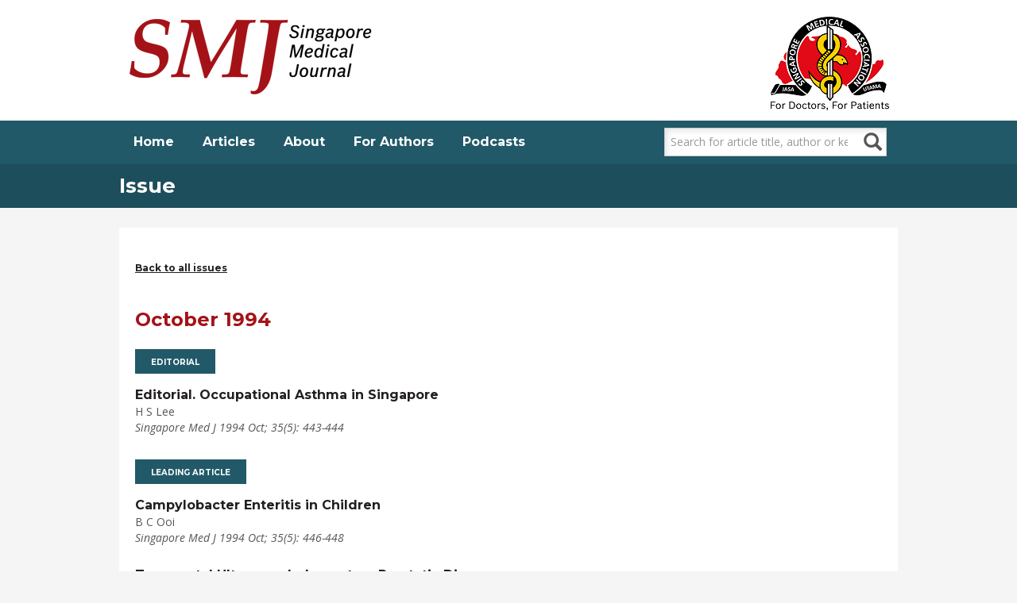

--- FILE ---
content_type: text/html; charset=utf-8
request_url: http://www.smj.org.sg/issue/146/10
body_size: 8488
content:
<!DOCTYPE html>
<html lang="en" dir="ltr" class="html--glazed-sticky-footer" prefix="content: http://purl.org/rss/1.0/modules/content/ dc: http://purl.org/dc/terms/ foaf: http://xmlns.com/foaf/0.1/ og: http://ogp.me/ns# rdfs: http://www.w3.org/2000/01/rdf-schema# sioc: http://rdfs.org/sioc/ns# sioct: http://rdfs.org/sioc/types# skos: http://www.w3.org/2004/02/skos/core# xsd: http://www.w3.org/2001/XMLSchema#">
<head>
  <link rel="profile" href="http://www.w3.org/1999/xhtml/vocab" />
  <meta charset="utf-8">
  <meta name="viewport" content="width=device-width, initial-scale=1.0">
  <meta charset="utf-8" />
<link rel="shortcut icon" href="http://www.smj.org.sg/sites/default/files/favicon.ico" type="image/vnd.microsoft.icon" />
<link href="//fonts.googleapis.com/css?family=Montserrat:700" rel="stylesheet" />
<link href="//fonts.googleapis.com/css?family=Open+Sans:400italic,700italic,400,700" rel="stylesheet" />
<meta name="Generator" content="Drupal 7 (http://drupal.org)" />
  <title>Issue | SMJ</title>
  <style>
@import url("http://www.smj.org.sg/modules/system/system.base.css?s5jfoa");
</style>
<style>
@import url("http://www.smj.org.sg/profiles/cms/themes/glazed/js/vendor/animate.css/animate.min.css?s5jfoa");
@import url("http://www.smj.org.sg/profiles/cms/modules/cms/cms_core/cms-core.css?s5jfoa");
@import url("http://www.smj.org.sg/profiles/cms/modules/contrib/date/date_api/date.css?s5jfoa");
@import url("http://www.smj.org.sg/profiles/cms/modules/contrib/date/date_popup/themes/datepicker.1.7.css?s5jfoa");
@import url("http://www.smj.org.sg/profiles/cms/modules/contrib/fences/field.css?s5jfoa");
@import url("http://www.smj.org.sg/modules/node/node.css?s5jfoa");
@import url("http://www.smj.org.sg/sites/all/modules/simpleads/simpleads.css?s5jfoa");
@import url("http://www.smj.org.sg/profiles/cms/modules/contrib/views/css/views.css?s5jfoa");
</style>
<style>
@import url("http://www.smj.org.sg/profiles/cms/modules/contrib/ctools/css/ctools.css?s5jfoa");
@import url("http://www.smj.org.sg/profiles/cms/modules/contrib/tagclouds/tagclouds.css?s5jfoa");
@import url("http://www.smj.org.sg/sites/all/libraries/superfish/css/superfish.css?s5jfoa");
@import url("http://www.smj.org.sg/sites/all/libraries/superfish/css/superfish-smallscreen.css?s5jfoa");
</style>
<link rel="stylesheet" href="//cdn.jsdelivr.net/bootstrap/3.3.5/css/bootstrap.css" media="all" />
<style>
@import url("http://www.smj.org.sg/profiles/cms/themes/bootstrap/css/3.3.5/overrides.min.css?s5jfoa");
@import url("http://www.smj.org.sg/profiles/cms/themes/glazed/css/glazed.css?s5jfoa");
@import url("http://www.smj.org.sg/profiles/cms/themes/glazed/css/custom.css?s5jfoa");
</style>
<link rel="stylesheet" href="http://www.smj.org.sg/sites/default/files/glazed-themesettings-glazed.css?s5jfoa" media="all" />
  <!-- HTML5 element support for IE6-8 -->
  <!--[if lt IE 9]>
    <script src="//html5shiv.googlecode.com/svn/trunk/html5.js"></script>
  <![endif]-->
  <script src="//ajax.googleapis.com/ajax/libs/jquery/2.1.4/jquery.min.js"></script>
<script>window.jQuery || document.write("<script src='/profiles/cms/modules/contrib/jquery_update/replace/jquery/2.1/jquery.min.js'>\x3C/script>")</script>
<script src="http://www.smj.org.sg/misc/jquery.once.js?v=1.2"></script>
<script src="http://www.smj.org.sg/misc/drupal.js?s5jfoa"></script>
<script src="//cdn.jsdelivr.net/bootstrap/3.3.5/js/bootstrap.js"></script>
<script src="http://www.smj.org.sg/profiles/cms/modules/cms/cms_core/styles.js?s5jfoa"></script>
<script src="http://www.smj.org.sg/sites/all/modules/simpleads/simpleads.js?s5jfoa"></script>
<script src="http://www.smj.org.sg/sites/all/modules/simpleads/modules/simpleads_campaigns/simpleads_campaigns.js?s5jfoa"></script>
<script src="http://www.smj.org.sg/sites/all/modules/spamspan/spamspan.js?s5jfoa"></script>
<script src="http://www.smj.org.sg/profiles/cms/modules/contrib/behavior_weights/behavior_weights.js?s5jfoa"></script>
<script src="http://www.smj.org.sg/sites/all/modules/better_exposed_filters/better_exposed_filters.js?s5jfoa"></script>
<script src="http://www.smj.org.sg/sites/all/modules/google_analytics/googleanalytics.js?s5jfoa"></script>
<script>(function(i,s,o,g,r,a,m){i["GoogleAnalyticsObject"]=r;i[r]=i[r]||function(){(i[r].q=i[r].q||[]).push(arguments)},i[r].l=1*new Date();a=s.createElement(o),m=s.getElementsByTagName(o)[0];a.async=1;a.src=g;m.parentNode.insertBefore(a,m)})(window,document,"script","//www.google-analytics.com/analytics.js","ga");ga("create", "UA-81143813-1", {"cookieDomain":"auto"});ga("set", "anonymizeIp", true);ga("send", "pageview");</script>
<script src="http://www.smj.org.sg/sites/all/libraries/superfish/jquery.hoverIntent.minified.js?s5jfoa"></script>
<script src="http://www.smj.org.sg/sites/all/libraries/superfish/sfsmallscreen.js?s5jfoa"></script>
<script src="http://www.smj.org.sg/sites/all/libraries/superfish/supposition.js?s5jfoa"></script>
<script src="http://www.smj.org.sg/sites/all/libraries/superfish/superfish.js?s5jfoa"></script>
<script src="http://www.smj.org.sg/sites/all/libraries/superfish/supersubs.js?s5jfoa"></script>
<script src="http://www.smj.org.sg/sites/all/modules/superfish/superfish.js?s5jfoa"></script>
<script src="http://www.smj.org.sg/profiles/cms/themes/glazed/js/vendor/classie.js?s5jfoa"></script>
<script src="http://www.smj.org.sg/profiles/cms/themes/glazed/js/vendor/modernizr-custom.js?s5jfoa"></script>
<script src="http://www.smj.org.sg/profiles/cms/themes/glazed/js/glazed-mobile-nav.js?s5jfoa"></script>
<script src="http://www.smj.org.sg/profiles/cms/themes/glazed/js/glazed.js?s5jfoa"></script>
<script src="http://www.smj.org.sg/profiles/cms/themes/glazed/js/custom.js?s5jfoa"></script>
<script>jQuery.extend(Drupal.settings, {"basePath":"\/","pathPrefix":"","ajaxPageState":{"theme":"glazed","theme_token":"PjcCdS0mVlipVxurKiGHv3e6rbX9mfUUGBxufoUX1iE","js":{"profiles\/cms\/themes\/bootstrap\/js\/bootstrap.js":1,"\/\/ajax.googleapis.com\/ajax\/libs\/jquery\/2.1.4\/jquery.min.js":1,"0":1,"misc\/jquery.once.js":1,"misc\/drupal.js":1,"\/\/cdn.jsdelivr.net\/bootstrap\/3.3.5\/js\/bootstrap.js":1,"profiles\/cms\/modules\/cms\/cms_core\/styles.js":1,"sites\/all\/modules\/simpleads\/simpleads.js":1,"sites\/all\/modules\/simpleads\/modules\/simpleads_campaigns\/simpleads_campaigns.js":1,"sites\/all\/modules\/spamspan\/spamspan.js":1,"profiles\/cms\/modules\/contrib\/behavior_weights\/behavior_weights.js":1,"sites\/all\/modules\/better_exposed_filters\/better_exposed_filters.js":1,"sites\/all\/modules\/google_analytics\/googleanalytics.js":1,"1":1,"sites\/all\/libraries\/superfish\/jquery.hoverIntent.minified.js":1,"sites\/all\/libraries\/superfish\/sfsmallscreen.js":1,"sites\/all\/libraries\/superfish\/supposition.js":1,"sites\/all\/libraries\/superfish\/superfish.js":1,"sites\/all\/libraries\/superfish\/supersubs.js":1,"sites\/all\/modules\/superfish\/superfish.js":1,"profiles\/cms\/themes\/glazed\/js\/vendor\/classie.js":1,"profiles\/cms\/themes\/glazed\/js\/vendor\/modernizr-custom.js":1,"profiles\/cms\/themes\/glazed\/js\/glazed-mobile-nav.js":1,"profiles\/cms\/themes\/glazed\/js\/glazed.js":1,"profiles\/cms\/themes\/glazed\/js\/custom.js":1},"css":{"modules\/system\/system.base.css":1,"profiles\/cms\/themes\/glazed\/js\/vendor\/animate.css\/animate.min.css":1,"profiles\/cms\/modules\/cms\/cms_core\/cms-core.css":1,"profiles\/cms\/modules\/contrib\/date\/date_api\/date.css":1,"profiles\/cms\/modules\/contrib\/date\/date_popup\/themes\/datepicker.1.7.css":1,"modules\/field\/theme\/field.css":1,"modules\/node\/node.css":1,"sites\/all\/modules\/simpleads\/simpleads.css":1,"profiles\/cms\/modules\/contrib\/views\/css\/views.css":1,"profiles\/cms\/modules\/contrib\/ctools\/css\/ctools.css":1,"profiles\/cms\/modules\/contrib\/tagclouds\/tagclouds.css":1,"sites\/all\/libraries\/superfish\/css\/superfish.css":1,"sites\/all\/libraries\/superfish\/css\/superfish-smallscreen.css":1,"\/\/cdn.jsdelivr.net\/bootstrap\/3.3.5\/css\/bootstrap.css":1,"profiles\/cms\/themes\/bootstrap\/css\/3.3.5\/overrides.min.css":1,"profiles\/cms\/themes\/glazed\/css\/glazed.css":1,"profiles\/cms\/themes\/glazed\/css\/custom.css":1,"sites\/default\/files\/glazed-themesettings-glazed.css":1}},"rs":{"global":{"url":"http:\/\/www.smj.org.sg\/sites\/default\/files\/","dir":"\/profiles\/cms\/modules\/sooperthemes_premium\/revslider"}},"facetapi":{"view_args":{"articles:page_1":["146","10"]},"exposed_input":{"articles:page_1":[]},"view_path":{"articles:page_1":"issue"},"view_dom_id":{"articles:page_1":"98711aea9f4c3d16e7b318c554fdf2d4"}},"better_exposed_filters":{"views":{"articles":{"displays":{"page_1":{"filters":[]}}}},"datepicker":false,"slider":false,"settings":[]},"urlIsAjaxTrusted":{"\/article-search-view":true},"googleanalytics":{"trackOutbound":1,"trackMailto":1,"trackDownload":1,"trackDownloadExtensions":"7z|aac|arc|arj|asf|asx|avi|bin|csv|doc(x|m)?|dot(x|m)?|exe|flv|gif|gz|gzip|hqx|jar|jpe?g|js|mp(2|3|4|e?g)|mov(ie)?|msi|msp|pdf|phps|png|ppt(x|m)?|pot(x|m)?|pps(x|m)?|ppam|sld(x|m)?|thmx|qtm?|ra(m|r)?|sea|sit|tar|tgz|torrent|txt|wav|wma|wmv|wpd|xls(x|m|b)?|xlt(x|m)|xlam|xml|z|zip"},"superfish":{"1":{"id":"1","sf":{"animation":{"opacity":"show","height":"show"},"speed":"fast","autoArrows":false,"dropShadows":false},"plugins":{"smallscreen":{"mode":"window_width","breakpoint":1000,"breakpointUnit":"px","title":"Header Menu"},"supposition":true,"supersubs":{"minWidth":"15","maxWidth":"45"}}}},"bootstrap":{"anchorsFix":"0","anchorsSmoothScrolling":"0","formHasError":1,"popoverEnabled":1,"popoverOptions":{"animation":1,"html":0,"placement":"right","selector":"","trigger":"click","triggerAutoclose":1,"title":"","content":"","delay":0,"container":"body"},"tooltipEnabled":1,"tooltipOptions":{"animation":1,"html":0,"placement":"auto top","selector":"","trigger":"hover focus","delay":0,"container":"body"}},"glazed":{"glazedPath":"profiles\/cms\/themes\/glazed\/"}});</script>
</head>
<body role="document" class="html not-front not-logged-in no-sidebars page-issue page-issue- page-issue-146 page-issue- page-issue-10 role-anonymous-user body--glazed-header-overlay">
  <div id="skip-link">
    <a href="#main-content" class="element-invisible element-focusable">Skip to main content</a>
  </div>
    <header id="secondary-header" role="banner" class="glazed-secondary-header hidden-none">
  <div class="container secondary-header-container">
                <div class="region region-secondary-header">
    <section id="block-block-1" class="block block-block header-block clearfix">

      
  <div class="headerblock">
	<div id="smj"><a href="http://smj.org.sg/"><img  alt="" class="img-responsive" height="122" src="http://www.smj.org.sg/sites/default/files/smj2019.png" typeof="foaf:Image" ></a></div>

	<div id="smj" style="float: right; padding-right: 5px;"><a href="https://www.sma.org.sg/default.aspx"><img  alt="" class="img-responsive" src="http://www.smj.org.sg/sites/default/files/sma_logo_n.png" style="height: 122px;" typeof="foaf:Image" ></a></div>
</div>

</section>
  </div>
              </div>
</header>

<header id="navbar" role="banner" class="navbar glazed-header glazed-header--top glazed-header--overlay glazed-header--logo-right-menu-left glazed-header--sticky glazed-header--logo-right-menu-left" data-spy="affix" data-offset-top="60">
  <div class="container navbar-container">
    <div class="navbar-header">
      
          </div>

      </div>
</header>

</div>

<div class="wrap-containers">
    <div class="row header-menu-search">
    <div class="container">
      <div class="col-md-8 col-sm-12 col-xs-12 header-menu">  <div class="region region-header-menu">
    <section id="block-superfish-1" class="block block-superfish clearfix">

      
  <ul  id="superfish-1" class="menu sf-menu sf-menu-header-menu sf-horizontal sf-style-none sf-total-items-5 sf-parent-items-1 sf-single-items-4"><li id="menu-577-1" class="first odd sf-item-1 sf-depth-1 sf-no-children"><a href="/" title="" class="sf-depth-1">Home</a></li><li id="menu-578-1" class="middle even sf-item-2 sf-depth-1 sf-total-children-5 sf-parent-children-0 sf-single-children-5 menuparent"><a title="" class="sf-depth-1 menuparent nolink">Articles</a><ul><li id="menu-579-1" class="first odd sf-item-1 sf-depth-2 sf-no-children"><a href="https://journals.lww.com/SMJ/pages/issuelist.aspx" title="" class="sf-depth-2">Archive from 2022 July</a></li><li id="menu-1147-1" class="middle even sf-item-2 sf-depth-2 sf-no-children"><a href="/all-issues-0" title="" class="sf-depth-2">Archive 1960 to 2022 June</a></li><li id="menu-1303-1" class="middle odd sf-item-3 sf-depth-2 sf-no-children"><a href="/accepted-articles" title="" class="sf-depth-2">Accepted Articles</a></li><li id="menu-1132-1" class="middle even sf-item-4 sf-depth-2 sf-no-children"><a href="/online-first" title="" class="sf-depth-2">Published Ahead-of-Print</a></li><li id="menu-581-1" class="last odd sf-item-5 sf-depth-2 sf-no-children"><a href="/supplement" title="" class="sf-depth-2">Supplement</a></li></ul></li><li id="menu-584-1" class="middle odd sf-item-3 sf-depth-1 sf-no-children"><a href="https://journals.lww.com/SMJ/pages/default.aspx" title="" class="sf-depth-1">About</a></li><li id="menu-585-1" class="middle even sf-item-4 sf-depth-1 sf-no-children"><a href="https://journals.lww.com/SMJ/pages/default.aspx" title="" class="sf-depth-1">For Authors</a></li><li id="menu-1301-1" class="last odd sf-item-5 sf-depth-1 sf-no-children"><a href="/podcasts" title="" class="sf-depth-1">Podcasts</a></li></ul>
</section>
  </div>
</div>
      <div class="col-md-4 col-sm-12 col-xs-12 header-search">  <div class="region region-header-search">
    <section id="block-views-exp-article-search-view-page" class="block block-views clearfix">

      
  <form action="/article-search-view" method="get" id="views-exposed-form-article-search-view-page" accept-charset="UTF-8"><div><div class="views-exposed-form">
  <div class="views-exposed-widgets clearfix">
          <div id="edit-search-api-views-fulltext-wrapper" class="views-exposed-widget views-widget-filter-search_api_views_fulltext">
                        <div class="views-widget">
          <div class="form-item form-item-search-api-views-fulltext form-type-textfield form-group"><input class="form-control form-text" type="text" id="edit-search-api-views-fulltext" name="search_api_views_fulltext" value="" size="30" maxlength="128" /></div>        </div>
              </div>
                    <div class="views-exposed-widget views-submit-button">
      <button type="submit" id="edit-submit-article-search-view" name="" value="Apply" class="btn btn-info form-submit">Apply</button>
    </div>
      </div>
</div>
</div></form>
</section>
  </div>
</div>
    </div>
  </div>
    <div class="page-title-full-width-container" id="page-title-full-width-container">
    <header role="banner" id="page-title" class="container page-title-container">
                  <h1 class="page-title animated fadeInUp">Issue</h1>
                      </header> <!-- /#page-title -->
      </div>

  
  <div class="container highlighted-container">
    </div>

  <div class="container content-top-container">
    </div>
  <div class="container main-container">
    <div class="row">
      
      <section class="col-sm-12">
        <a id="main-content"></a>
                          <div class="container container-tabs"></div>
                                  <div class="region region-content">
    <section id="block-system-main" class="block block-system clearfix">

      
  <div class="view view-articles view-id-articles view-display-id-page_1 view-dom-id-98711aea9f4c3d16e7b318c554fdf2d4">
            <div class="view-header">
      <div class="nav-back"><a href="/all-issues-0">Back to all issues</a></div>    </div>
  
  
  
      <div class="view-content">
      <div class="view-grouping"><div class="view-grouping-header">October 1994</div><div class="view-grouping-content">  <h3>Editorial</h3>
  <div class="views-row views-row-1 views-row-odd views-row-first views-row-last">
      
  <div>        <div class="art-row"><div class="row art-container">
<div class="art-title"><a href="/article/editorial-occupational-asthma-singapore">Editorial. Occupational Asthma in Singapore</a></div>
<div class="art-aut-name">H S Lee </div>
<div class="art-pub">
  <div class="field-article-citation">
    Singapore Med J 1994 Oct; 35(5): 443-444  </div>
</div>

</div></div>  </div>  
          <div class="cme_url"></div>    </div>
  <h3>Leading Article</h3>
  <div class="views-row views-row-1 views-row-odd views-row-first">
      
  <div>        <div class="art-row"><div class="row art-container">
<div class="art-title"><a href="/article/campylobacter-enteritis-children">Campylobacter Enteritis in Children</a></div>
<div class="art-aut-name">B C Ooi</div>
<div class="art-pub">
  <div class="field-article-citation">
    Singapore Med J 1994 Oct; 35(5): 446-448  </div>
</div>

</div></div>  </div>  
          <div class="cme_url"></div>    </div>
  <div class="views-row views-row-2 views-row-even views-row-last">
      
  <div>        <div class="art-row"><div class="row art-container">
<div class="art-title"><a href="/article/transrectal-ultrasound-impact-prostatic-diseases">Transrectal Ultrasound - Impact on Prostatic Diseases</a></div>
<div class="art-aut-name">M K Li</div>
<div class="art-pub">
  <div class="field-article-citation">
    Singapore Med J 1994 Oct; 35(5): 450-451  </div>
</div>

</div></div>  </div>  
          <div class="cme_url"></div>    </div>
  <h3>Original Article</h3>
  <div class="views-row views-row-1 views-row-odd views-row-first">
      
  <div>        <div class="art-row"><div class="row art-container">
<div class="art-title"><a href="/article/campylobacter-enteritis-children-clinical-and-laboratory-findings-137-cases">Campylobacter Enteritis in Children: Clinical and Laboratory Findings in 137 Cases </a></div>
<div class="art-aut-name">S D Puthucheary, N Parasakthi, S T Liew, Y W Chee </div>
<div class="art-pub">
  <div class="field-article-citation">
    Singapore Med J 1994 Oct; 35(5): 453-456  </div>
</div>

</div></div>  </div>  
          <div class="cme_url"></div>    </div>
  <div class="views-row views-row-2 views-row-even">
      
  <div>        <div class="art-row"><div class="row art-container">
<div class="art-title"><a href="/article/ultrasound-guided-transperineal-prostatic-aspiration-biopsy-experience-hong-kong">Ultrasound Guided Transperineal Prostatic Aspiration Biopsy: Experience in Hong Kong</a></div>
<div class="art-aut-name">W Cheung, E M T Chau, S T Yuen, L Leong, R J Collins </div>
<div class="art-pub">
  <div class="field-article-citation">
    Singapore Med J 1994 Oct; 35(5): 457-459  </div>
</div>

</div></div>  </div>  
          <div class="cme_url"></div>    </div>
  <div class="views-row views-row-3 views-row-odd">
      
  <div>        <div class="art-row"><div class="row art-container">
<div class="art-title"><a href="/article/video-assisted-endoscopic-thoracic-sympathectomy-management-intractable-palmar-hyperhydrosis">Video-Assisted Endoscopic Thoracic Sympathectomy in the Management of Intractable Palmar Hyperhydrosis </a></div>
<div class="art-aut-name">J Thomas, P Pillay, P Mack, L L Ooi, M Nachiappan </div>
<div class="art-pub">
  <div class="field-article-citation">
    Singapore Med J 1994 Oct; 35(5): 460-463  </div>
</div>

</div></div>  </div>  
          <div class="cme_url"></div>    </div>
  <div class="views-row views-row-4 views-row-even">
      
  <div>        <div class="art-row"><div class="row art-container">
<div class="art-title"><a href="/article/ischaemic-heart-disease-natural-cause-death-motorists">Ischaemic Heart Disease as a Natural Cause of Death in Motorists </a></div>
<div class="art-aut-name">G Lau </div>
<div class="art-pub">
  <div class="field-article-citation">
    Singapore Med J 1994 Oct; 35(5): 467-470  </div>
</div>

</div></div>  </div>  
          <div class="cme_url"></div>    </div>
  <div class="views-row views-row-5 views-row-odd">
      
  <div>        <div class="art-row"><div class="row art-container">
<div class="art-title"><a href="/article/birth-defects-state-awareness-amongst-mothers">Birth Defects - The State of Awareness Amongst Mothers </a></div>
<div class="art-aut-name">S A Tan, H H Cheng, G S H Yeo </div>
<div class="art-pub">
  <div class="field-article-citation">
    Singapore Med J 1994 Oct; 35(5): 471-474  </div>
</div>

</div></div>  </div>  
          <div class="cme_url"></div>    </div>
  <div class="views-row views-row-6 views-row-even">
      
  <div>        <div class="art-row"><div class="row art-container">
<div class="art-title"><a href="/article/fatal-sepsis-due-pseudomonas-cepacia">Fatal Sepsis Due to Pseudomonas Cepacia </a></div>
<div class="art-aut-name">S K Saha, M Hanif, W A Khan, D Rahaman, N Khan, M S Hoq, G Sarwardi </div>
<div class="art-pub">
  <div class="field-article-citation">
    Singapore Med J 1994 Oct; 35(5): 475-476  </div>
</div>

</div></div>  </div>  
          <div class="cme_url"></div>    </div>
  <div class="views-row views-row-7 views-row-odd">
      
  <div>        <div class="art-row"><div class="row art-container">
<div class="art-title"><a href="/article/reliability-validity-and-structure-chinese-geriatric-depression-scale-hong-kong-context">Reliability, Validity and Structure of the Chinese Geriatric Depression Scale in a Hong Kong Context: A Preliminary Report </a></div>
<div class="art-aut-name">H F K Chiu, H C B Lee, Y K Wing, P K Kwong, C M Leung, D W S Chung</div>
<div class="art-pub">
  <div class="field-article-citation">
    Singapore Med J 1994 Oct; 35(5): 477-480  </div>
</div>

</div></div>  </div>  
          <div class="cme_url"></div>    </div>
  <div class="views-row views-row-8 views-row-even">
      
  <div>        <div class="art-row"><div class="row art-container">
<div class="art-title"><a href="/article/susceptibility-singapore-chinese-schoolgirls-anorexia-nervosa-part-i-psychological-factors">Susceptibility of Singapore Chinese Schoolgirls to Anorexia Nervosa - Part I (Psychological Factors) </a></div>
<div class="art-aut-name">L P Kok, C S Tian</div>
<div class="art-pub">
  <div class="field-article-citation">
    Singapore Med J 1994 Oct; 35(5): 481-485  </div>
</div>

</div></div>  </div>  
          <div class="cme_url"></div>    </div>
  <div class="views-row views-row-9 views-row-odd">
      
  <div>        <div class="art-row"><div class="row art-container">
<div class="art-title"><a href="/article/de-clerambault-syndrome-and-medical-practitioners-medico-legal-implications">De Clerambault Syndrome and Medical Practitioners: Medico Legal Implications </a></div>
<div class="art-aut-name">L P Kok, M Cheang, K T Chee </div>
<div class="art-pub">
  <div class="field-article-citation">
    Singapore Med J 1994 Oct; 35(5): 486-489  </div>
</div>

</div></div>  </div>  
          <div class="cme_url"></div>    </div>
  <div class="views-row views-row-10 views-row-even">
      
  <div>        <div class="art-row"><div class="row art-container">
<div class="art-title"><a href="/article/comparing-changing-suicide-rate-singapore-rates-englandwales-and-usa-1950-1985">Comparing the Changing Suicide Rate in Singapore with the Rates in England/Wales and the USA, 1950-1985 </a></div>
<div class="art-aut-name">D Lester</div>
<div class="art-pub">
  <div class="field-article-citation">
    Singapore Med J 1994 Oct; 35(5): 490-491  </div>
</div>

</div></div>  </div>  
          <div class="cme_url"></div>    </div>
  <div class="views-row views-row-11 views-row-odd">
      
  <div>        <div class="art-row"><div class="row art-container">
<div class="art-title"><a href="/article/cigarette-smoking-and-cardiovascular-damage-analytic-review-subject">Cigarette Smoking and Cardiovascular Damage: Analytic Review of the Subject</a></div>
<div class="art-aut-name">A Leone</div>
<div class="art-pub">
  <div class="field-article-citation">
    Singapore Med J 1994 Oct; 35(5): 492-494  </div>
</div>

</div></div>  </div>  
          <div class="cme_url"></div>    </div>
  <div class="views-row views-row-12 views-row-even">
      
  <div>        <div class="art-row"><div class="row art-container">
<div class="art-title"><a href="/article/pregnancy-and-delivery-primigravidae-aged-35-and-over">Pregnancy and Delivery in Primigravidae Aged 35 and Over </a></div>
<div class="art-aut-name">K T Tan, K H Tan</div>
<div class="art-pub">
  <div class="field-article-citation">
    Singapore Med J 1994 Oct; 35(5): 495-501  </div>
</div>

</div></div>  </div>  
          <div class="cme_url"></div>    </div>
  <div class="views-row views-row-13 views-row-odd">
      
  <div>        <div class="art-row"><div class="row art-container">
<div class="art-title"><a href="/article/survey-postoperative-pain-university-hospital-kuala-lumpur">Survey of Postoperative Pain in University Hospital Kuala Lumpur </a></div>
<div class="art-aut-name">R Vijayan, K H Tay, L B Tan, Loganathan</div>
<div class="art-pub">
  <div class="field-article-citation">
    Singapore Med J 1994 Oct; 35(5): 502-504  </div>
</div>

</div></div>  </div>  
          <div class="cme_url"></div>    </div>
  <div class="views-row views-row-14 views-row-even">
      
  <div>        <div class="art-row"><div class="row art-container">
<div class="art-title"><a href="/article/chronic-granulomatous-disease-report-two-malay-families">Chronic Granulomatous Disease - A Report in Two Malay Families </a></div>
<div class="art-aut-name">L Mohd Noh, R M Noah, L L Wu, B A Nasuruddin, E Junaidah, C P Ooi, I Rose</div>
<div class="art-pub">
  <div class="field-article-citation">
    Singapore Med J 1994 Oct; 35(5): 505-508  </div>
</div>

</div></div>  </div>  
          <div class="cme_url"></div>    </div>
  <div class="views-row views-row-15 views-row-odd">
      
  <div>        <div class="art-row"><div class="row art-container">
<div class="art-title"><a href="/article/malaria-prophylaxis-and-therapy">Malaria: Prophylaxis and Therapy </a></div>
<div class="art-aut-name">Y S Leo, S K Chew, D M Allen, E H Monteiro</div>
<div class="art-pub">
  <div class="field-article-citation">
    Singapore Med J 1994 Oct; 35(5): 509-511  </div>
</div>

</div></div>  </div>  
          <div class="cme_url"></div>    </div>
  <div class="views-row views-row-16 views-row-even views-row-last">
      
  <div>        <div class="art-row"><div class="row art-container">
<div class="art-title"><a href="/article/immediate-outcome-ventilation-pulmonary-diseases">The Immediate Outcome of Ventilation for Pulmonary Diseases </a></div>
<div class="art-aut-name">I Yaacob, M Mustafa</div>
<div class="art-pub">
  <div class="field-article-citation">
    Singapore Med J 1994 Oct; 35(5): 512-514  </div>
</div>

</div></div>  </div>  
          <div class="cme_url"></div>    </div>
  <h3>Invited Article</h3>
  <div class="views-row views-row-1 views-row-odd views-row-first">
      
  <div>        <div class="art-row"><div class="row art-container">
<div class="art-title"><a href="/article/advice-international-traveller">Advice for the International Traveller </a></div>
<div class="art-aut-name">H M L Oh, D M Allen</div>
<div class="art-pub">
  <div class="field-article-citation">
    Singapore Med J 1994 Oct; 35(5): 515-518  </div>
</div>

</div></div>  </div>  
          <div class="cme_url"></div>    </div>
  <div class="views-row views-row-2 views-row-even views-row-last">
      
  <div>        <div class="art-row"><div class="row art-container">
<div class="art-title"><a href="/article/psychogenic-pain">Psychogenic Pain </a></div>
<div class="art-aut-name">L E C Lim </div>
<div class="art-pub">
  <div class="field-article-citation">
    Singapore Med J 1994 Oct; 35(5): 519-522  </div>
</div>

</div></div>  </div>  
          <div class="cme_url"></div>    </div>
  <h3>Electrocardiographic Case</h3>
  <div class="views-row views-row-1 views-row-odd views-row-first views-row-last">
      
  <div>        <div class="art-row"><div class="row art-container">
<div class="art-title"><a href="/article/uncommon-arrhythmia">An Uncommon Arrhythmia </a></div>
<div class="art-aut-name">K S Ng, T C Yeo, M H Choo </div>
<div class="art-pub">
  <div class="field-article-citation">
    Singapore Med J 1994 Oct; 35(5): 523-524 &amp; 544  </div>
</div>

</div></div>  </div>  
          <div class="cme_url"></div>    </div>
  <h3>Case Report</h3>
  <div class="views-row views-row-1 views-row-odd views-row-first">
      
  <div>        <div class="art-row"><div class="row art-container">
<div class="art-title"><a href="/article/fatal-haemoptysis-salmonella-typhimurium-septicaemia-cautionary-tale">Fatal Haemoptysis in Salmonella Typhimurium Septicaemia - A Cautionary Tale </a></div>
<div class="art-aut-name">H C Tan, R K T Chan, W C Tan</div>
<div class="art-pub">
  <div class="field-article-citation">
    Singapore Med J 1994 Oct; 35(5): 525-526  </div>
</div>

</div></div>  </div>  
          <div class="cme_url"></div>    </div>
  <div class="views-row views-row-2 views-row-even">
      
  <div>        <div class="art-row"><div class="row art-container">
<div class="art-title"><a href="/article/disappearing-bone-disease-case-report">Disappearing Bone Disease - A Case Report </a></div>
<div class="art-aut-name">B A Kareem, P K Das, R Saad</div>
<div class="art-pub">
  <div class="field-article-citation">
    Singapore Med J 1994 Oct; 35(5): 527-528  </div>
</div>

</div></div>  </div>  
          <div class="cme_url"></div>    </div>
  <div class="views-row views-row-3 views-row-odd">
      
  <div>        <div class="art-row"><div class="row art-container">
<div class="art-title"><a href="/article/cystic-hygroma-anaesthetic-considerations-and-review">Cystic Hygroma: Anaesthetic Considerations and Review </a></div>
<div class="art-aut-name">S Sharma, A G Aminuldin, W Azlan</div>
<div class="art-pub">
  <div class="field-article-citation">
    Singapore Med J 1994 Oct; 35(5): 529-531  </div>
</div>

</div></div>  </div>  
          <div class="cme_url"></div>    </div>
  <div class="views-row views-row-4 views-row-even">
      
  <div>        <div class="art-row"><div class="row art-container">
<div class="art-title"><a href="/article/adrenal-haemorrhage-newborn-case-report">Adrenal Haemorrhage in a Newborn - A Case Report </a></div>
<div class="art-aut-name">S P Ram, Z Kassim, E Haeque, A R Noor</div>
<div class="art-pub">
  <div class="field-article-citation">
    Singapore Med J 1994 Oct; 35(5): 532-534  </div>
</div>

</div></div>  </div>  
          <div class="cme_url"></div>    </div>
  <div class="views-row views-row-5 views-row-odd">
      
  <div>        <div class="art-row"><div class="row art-container">
<div class="art-title"><a href="/article/idiopathic-pulmonary-haemosiderosis-occurring-malaysian-patient">Idiopathic Pulmonary Haemosiderosis Occurring in a Malaysian Patient </a></div>
<div class="art-aut-name">M R Hanip, M R Isa, B M Z Zainudin</div>
<div class="art-pub">
  <div class="field-article-citation">
    Singapore Med J 1994 Oct; 35(5): 535-537  </div>
</div>

</div></div>  </div>  
          <div class="cme_url"></div>    </div>
  <div class="views-row views-row-6 views-row-even">
      
  <div>        <div class="art-row"><div class="row art-container">
<div class="art-title"><a href="/article/endoscopic-oesophagectomy-case-report">Endoscopic Oesophagectomy - A Case Report </a></div>
<div class="art-aut-name">C L Chua</div>
<div class="art-pub">
  <div class="field-article-citation">
    Singapore Med J 1994 Oct; 35(5): 538-540  </div>
</div>

</div></div>  </div>  
          <div class="cme_url"></div>    </div>
  <div class="views-row views-row-7 views-row-odd views-row-last">
      
  <div>        <div class="art-row"><div class="row art-container">
<div class="art-title"><a href="/article/organophosphate-poisoning-factory-relationship-workload-and-production-volume">Organophosphate Poisoning in a Factory: Relationship to Workload and Production Volume </a></div>
<div class="art-aut-name">P Tay, H S Lee</div>
<div class="art-pub">
  <div class="field-article-citation">
    Singapore Med J 1994 Oct; 35(5): 541-543  </div>
</div>

</div></div>  </div>  
          <div class="cme_url"></div>    </div>
</div></div>    </div>
  
  
  
  
  
  
</div>
</section>
  </div>
      </section>

      
    </div>
  </div>

  </div>

<!-- /#Sticky Footer -->
<footer class="footer">
  <div class="container footer-container">
    <div class="row">
        <div class="region region-footer">
    <section id="block-block-2" class="block block-block footerblock clearfix">

      
  <div class="footerblock-div1">
	<div class="col-lg-3 col-md-3 col-xs-12 col-sm-12">
		<p class="fheadertitle">Around the Site</p>

		<p><a href="/">Home</a></p>

		<p><a href="/about-smj">About SMJ</a></p>

		<p><a href="/reviewers">For Reviewers</a></p>

		<p><a href="http://sma.us7.list-manage1.com/subscribe?u=cc151d1238df388a52530d3f8&amp;id=1c63f439de" target="_blank">Sign Up for Alerts</a></p>
	</div>

	<div class="col-lg-3 col-md-3 col-xs-12 col-sm-12">
		<p class="fheadertitle">Issues</p>

		<p><a href="/current-issue">Current Issue</a></p>

		<p><a href="/all-issues-0">All Issues</a></p>

		<p><a href="/online-first">Online First</a></p>

		<p><a href="/supplement">Supplement</a></p>

		<p><a href="/cme">CME</a></p>
		<!--<p><a href="/cme-results">CME Results</a></p>--></div>

	<div class="col-lg-3 col-md-3 col-xs-12 col-sm-12">
		<p class="fheadertitle">For Authors</p>

		<p><a href="https://journals.lww.com/SMJ/Pages/instructionsforauthors.aspx" target="_blank">Instructions for Authors</a></p>

		<p><a href="http://www.editorialmanager.com/singaporemedj/default.aspx" target="_blank">Submit Manuscript</a></p>

		<p class="fheadertitle"><br>
			Follow us on:<br>
			<a href="https://www.facebook.com/Singapore-Medical-Journal-SMJ-106485871223384" target="_blank"><img  alt="" src="http://www.smj.org.sg/sites/default/files/Facebook.png" style="width: 24px; height: 24px;" title="" ></a>&nbsp; &nbsp;&nbsp;<a href="https://twitter.com/SingaporeMedJ/" target="_blank"><img  alt="" src="http://www.smj.org.sg/sites/default/files/Twitter.png" style="width: 24px; height: 24px;" title="" ></a>&nbsp; &nbsp;&nbsp;<a href="https://www.linkedin.com/in/singapore-medical-journal-smj-a736391b7/" target="_blank"><img  alt="" src="http://www.smj.org.sg/sites/default/files/Linkedin.png" style="width: 24px; height: 24px;" title="" ></a></p>
	</div>

	<div class="col-lg-3 col-md-3 col-xs-12 col-sm-12">
		<p class="fheadertitle">More Links</p>

		<p><a href="/contact-us">Contact Us</a></p>

		<p><a href="/copyright">Copyright</a></p>

		<p><a href="/advertise">Advertise</a></p>

		<p><a href="/smj-forms">SMJ Forms</a></p>

		<p><a href="/privacy-policy">Privacy Policy</a></p>

		<p><a href="https://www.sma.org.sg" target="_blank">SMA Home</a></p>
	</div>
</div>
<!--
<div class="col-sm-12 col-lg-12 col-md-12 col-xs-12 footerblock-div2">
	<div><a href="https://www.facebook.com" target="_blank"><img  alt="" src="http://live.smj.site.gsi.sg/sites/live.smj.site.gsi.sg/files/facebook.png?fid=11" style="" title="" ></a></div>

	<div><a href="https://twitter.com/" target="_blank"><img  alt="" src="http://live.smj.site.gsi.sg/sites/live.smj.site.gsi.sg/files/twitter.png?fid=12" style="" title="" ></a></div>

	<div><a href="https://www.linkedin.com/" target="_blank"><img  alt="" src="http://live.smj.site.gsi.sg/sites/live.smj.site.gsi.sg/files/linkedin.png?fid=13" style="" title="" ></a></div>

	<div><a href="https://plus.google.com/" target="_blank"><img  alt="" src="http://live.smj.site.gsi.sg/sites/live.smj.site.gsi.sg/files/google%2B.png?fid=14" style="" title="" ></a></div>

	<div><a href="https://www.pinterest.com" target="_blank"><img  alt="" src="http://live.smj.site.gsi.sg/sites/live.smj.site.gsi.sg/files/pin.png?fid=15" style="" title="" ></a></div>
</div>
-->

<div class="col-sm-12 col-lg-12 col-md-12 col-xs-12 footerblock-div3">
	<p>Copyright 2021. Singapore Medical Association. All Rights Reserved.</p>
</div>

</section>
<section id="block-block-5" class="block block-block clearfix">

      
  <style type="text/css">@media only screen and (max-width: 768px){
.view.view-slider.view-id-slider.view-display-id-block img {
  height:200px !important;
  }
section#block-simpleads-ad-groups-108 img, section#block-simpleads-ad-groups-109 img, section#block-simpleads-ad-groups-110 img {
    width: 70% !important;
}
}

li.liststyle p {
 display: inline;
}

.page-node-6319 ol.liststyle.alpha{
  list-style-type:none !important;
}

.page-node-6319 ol.liststyle.alpha li.liststyle h3 {
     text-transform: initial !important;
  float:left;
  margin-top: 5px;
}
</style>

</section>
  </div>
          </div>
  </div>
</footer>
  <script src="http://www.smj.org.sg/profiles/cms/themes/bootstrap/js/bootstrap.js?s5jfoa"></script>
<script type='text/javascript' src='https://platform-api.sharethis.com/js/sharethis.js#property=5ff675d1d8aa7c0013bd8a27&product=inline-follow-buttons' async='async'></script></body>
</html>


--- FILE ---
content_type: text/css
request_url: http://www.smj.org.sg/sites/default/files/glazed-themesettings-glazed.css?s5jfoa
body_size: 3416
content:
#navbar .menu a:hover,
#navbar .menu .active > a,
#navbar .menu .active > a:hover,
#navbar .menu .active > a:focus {
  opacity: 0.8;
}
.container {
  max-width: 1170px;
  padding-left: 15px;
  padding-right: 15px;
}
.row {
  margin-left: -15px;
  margin-right: -15px;
}
.col-xs-1, .col-sm-1, .col-md-1, .col-lg-1, .col-xs-2, .col-sm-2, .col-md-2, .col-lg-2, .col-xs-3, .col-sm-3, .col-md-3, .col-lg-3, .col-xs-4, .col-sm-4, .col-md-4, .col-lg-4, .col-xs-5, .col-sm-5, .col-md-5, .col-lg-5, .col-xs-6, .col-sm-6, .col-md-6, .col-lg-6, .col-xs-7, .col-sm-7, .col-md-7, .col-lg-7, .col-xs-8, .col-sm-8, .col-md-8, .col-lg-8, .col-xs-9, .col-sm-9, .col-md-9, .col-lg-9, .col-xs-10, .col-sm-10, .col-md-10, .col-lg-10, .col-xs-11, .col-sm-11, .col-md-11, .col-lg-11, .col-xs-12, .col-sm-12, .col-md-12, .col-lg-12 {
  padding-left: 15px;
  padding-right: 15px;
  margin-bottom: 15px; /* changed from padding to margin because buttons were looking bad */
}
@media screen and (max-width: 1200px) {
   .container {
      padding-left: 15px;
      padding-right: 15px;
      margin-bottom: 15px;
    }
    .row {
      margin-left: -15px;
      margin-right: -15px;
    }
    .col-xs-1, .col-sm-1, .col-md-1, .col-lg-1, .col-xs-2, .col-sm-2, .col-md-2, .col-lg-2, .col-xs-3, .col-sm-3, .col-md-3, .col-lg-3, .col-xs-4, .col-sm-4, .col-md-4, .col-lg-4, .col-xs-5, .col-sm-5, .col-md-5, .col-lg-5, .col-xs-6, .col-sm-6, .col-md-6, .col-lg-6, .col-xs-7, .col-sm-7, .col-md-7, .col-lg-7, .col-xs-8, .col-sm-8, .col-md-8, .col-lg-8, .col-xs-9, .col-sm-9, .col-md-9, .col-lg-9, .col-xs-10, .col-sm-10, .col-md-10, .col-lg-10, .col-xs-11, .col-sm-11, .col-md-11, .col-lg-11, .col-xs-12, .col-sm-12, .col-md-12, .col-lg-12 {
      padding-left: 15px;
      padding-right: 15px;
    }
}
@media only screen and (max-width: 630px){
  #smj img {
    max-width: 340px;
}
  div#smjlogo img {
  max-width: 99px !important;  
  }
}

@media only screen and (max-width: 495px){
    #smj img {
    max-width: 240px;
  }
  div#smjlogo img {
  max-width: 89px !important;  
  }
}

@media only screen and (max-width: 385px){
    #smj img {
    max-width: 180px;
  }
  div#smjlogo img {
  max-width: 79px !important;  
  }
}

.article ul#myGroup li{
      padding-left: 0px;
    padding-right: 0px;
}

.articlediv2 {
    padding-top: 0px;
    padding-bottom: 10px;
}

div#ad_groups_107 img{
  margin:auto;
}

a.showSingle.active{
  background-color: #5fb3cf !important;
  border-radius:0px !important;
}

.role-SMJ-User .form-item.form-item-promote.form-type-checkbox.checkbox,
.role-SMJ-User .form-item.form-item-sticky.form-type-checkbox.checkbox{
  display:none;
}

sec.secdiv1 h2{
  font-size:16px;
  color:#a51217;
}

sec.secdiv2 h2{
 // font-size: .93em;
//text-transform: capitalize !important;
line-height:23px;
font-size:14px !important;
color:#010101;
font-family:'Open Sans';
font-weight:600;
text-transform:initial !important;
margin-bottom: 0px;
padding-top: 5px;
}

.article .article-title {
    font-size: 18px !important;
    line-height: 23px !important;
    padding-bottom: 0px !important;
}



.art-aut-name{
  font-family: 'Open Sans';
  font-size:14px;
}

#block-views-online-first-block-1 .views-row .online-container .title {
  font-size:18px;
line-height:23px;
margin-bottom:10px;
font-family: 'Montserrat';
}

#block-views-online-first-block-1 .views-row .online-container {
    font-size: 14px;
    color: #000000;
    line-height: 1.7em;
  font-family: 'Open Sans';
}

#views-exposed-form-online-first-block-1.well{
     background-color: transparent !important;
padding:0px;
}

#views-exposed-form-online-first-block-1 .form-text, .form-file, .form-textarea, input[type=text], input[type=file], input[type=text], textarea {
  padding:7px;
}

#block-views-online-first-block-1 .pagination li span {
  text-decoration:underline;
}


.article-container .type, .article-container .authors, .article-container .journal-ym {
  font-size: 14px;
  font-family: 'Open Sans';
}

.view-id-article_search_view.view-display-id-page li.active span{
  text-decoration:underline;
}

#block-views-articles-block-2 .views-field.views-field-php .row.art-container{
  padding-left:15px;
}

#block-views-articles-block .views-row {
  margin-bottom:29px;
  clear:both;
}

@media only screen and (max-width: 768px){
  #block-views-articles-block .views-row  .views-field-nothing{ 
  width:100% !important;
  
  }
#block-views-articles-block .views-row  .views-field-php-1{
  width:100% !important;
  
  }
}

#block-views-articles-block .views-row  .views-field-nothing{ 
  width:40%;
  float:left;
}
#block-views-articles-block .views-row  .views-field-php-1{
  width:60%;
  float:right;
}

#T1 img,#T2 img,#T3 img{
width:300px;
}

.node-type-article #page-title-full-width-container {
    display: none;
}

#page-title-full-width-container {
     display: block;
}



.content p {
    font-size: 14px !important;
}

boxed-text div{
padding:10px 20px 10px 20px;
background:#f6f6f6;
margin-bottom:30px;
margin-top:20px;
}

#block-views-articles-block-2 .view-content .art-container .art-title a {
    font-size: 16px;
  line-height:23px;
}

.view-display-id-page_1 .view-content .view-grouping-content .views-row-last, #block-views-articles-block-2 .view-content .view-grouping-content .views-row-last {
    border-bottom: 0px !important;
    padding-bottom: 10px !important;
}

.view-id-articles.view-display-id-page_1 .view-header .nav-back {
  text-align:left;
}

.view-id-articles .art-pub .field-article-citation{
  font-size:14px;
   font-family: 'Open Sans';
  font-style:Italic;
}

.view-display-id-page_1 .view-content .art-container .art-title a{
  margin-bottom:0px;
  font-size:16px;
  line-height:23px;
}

.page-node-29 .region-content .view {
    padding-top: 0px;
}

.node-type-article div.articlebody title{
  display:block;
}
.node-type-article div.articlebody p{
word-wrap: break-word;
}

hr.abstract{
border: 0;
  height: 1px;
  background-image: -webkit-linear-gradient(left, #f0f0f0, #8c8b8b, #f0f0f0);
  background-image: -moz-linear-gradient(left, #f0f0f0, #8c8b8b, #f0f0f0);
  background-image: -ms-linear-gradient(left, #f0f0f0, #8c8b8b, #f0f0f0);
  background-image: -o-linear-gradient(left, #f0f0f0, #8c8b8b, #f0f0f0);
margin-top: 20px !important;
margin-bottom: 20px !important;
}

.articlediv1-left.col-lg-6.col-md-6.col-sm-12.col-xs-12{
  padding:0px;

}

.articlediv1-right.col-lg-6.col-md-6.col-sm-12.col-xs-12{
  display:block !important;
}

.node-type-article .articlediv3{
  display:block !important;
}

div#F1,div#F2,div#F3,div#F4,div#F5{
  padding-top:5px;
  padding-bottom:25px;
}

.tablediv img,.figdiv img{
      border: 1px solid #010101;
    width: 120px;
}

#boxed-text{
  padding:10px 20px 10px 20px;
background:#f6f6f6;
margin-bottom:30px;
margin-top:20px;
}

.abstractlabel{
font-weight:600;
font-size:16px;
color:#a51217;
text-transform: uppercase;
}

div#edit-field-article-temp-references{
  display:none;
} 

div#field-article-surname-add-more-wrapper,div#field-article-given-name-add-more-wrapper{
  display:none;
}

div#reference{
  word-wrap: break-word;
}

div#reference title{
 font-weight:600;
  text-transform: lowercase;
}

div#reference title:first-letter {
    text-transform: uppercase;
}

.tablediv img{
  width:120px !important;
}

section#block-views-articles-block{
  padding-top:0px !important;
}

#block-views-articles-block .views-row {
padding-top:15px !important;
}

/* khinmone modelbox */
.myImg {
    cursor: pointer;
}

.myImg:hover {opacity: 0.7;}

/* The Modal (background) */
.modal {
    display: none; /* Hidden by default */
    position: fixed; /* Stay in place */
    z-index: 1; /* Sit on top */
    padding-top: 100px; /* Location of the box */
    left: 0;
    top: 0;
    width: 100%; /* Full width */
    height: 100%; /* Full height */
    overflow: auto; /* Enable scroll if needed */
    background-color: rgb(0,0,0); /* Fallback color */
    background-color: rgba(0,0,0,0.9); /* Black w/ opacity */
}

/* Modal Content (Image) */
.modal-content {
    margin: auto;
    display: block;
    /*width: 80%;*/
    /*max-width: 400px;*/
}

/* Add Animation - Zoom in the Modal */
.modal-content, #caption { 
    -webkit-animation-name: zoom;
    -webkit-animation-duration: 0.6s;
    animation-name: zoom;
    animation-duration: 0.6s;
}

@-webkit-keyframes zoom {
    from {-webkit-transform:scale(0)} 
    to {-webkit-transform:scale(1)}
}

@keyframes zoom {
    from {transform:scale(0)} 
    to {transform:scale(1)}
}

/* The Close Button */
.close {
    position: absolute;
    top: 20px;
    right: 35px;
    color: #f1f1f1;
    font-size: 40px;
    font-weight: bold;
    transition: 0.3s;
   z-index: 99999999;
}

.close:hover,
.close:focus {
    color: #bbb;
    text-decoration: none;
    cursor: pointer;
}

/* 100% Image Width on Smaller Screens */
@media only screen and (max-width: 700px){
    .modal-content {
        width: 100%;
    }
}

div#reference label {
  margin-bottom:0px !important;
 }

/* end khinmone modelbox */
#block-views-cme-results-block select {
    height: 36px !important;
}

#block-views-cme-results-block #views-exposed-form-cme-results-block input#edit-field-cmer-mcr-no-value {
    padding: 7px !important;
}

#block-views-cme-results-block .form-submit {
  height:38px !important;
}

#block-views-current-issues-block .cme_url,.view.view-articles .cme_url{
  font-size: 14px;
      font-family: 'Open Sans';
font-weight:600;

}
#block-views-current-issues-block .cme_url a{
text-decoration: none;
}

#block-views-cme-results-block .view-header .online-exposed-header {
    margin-top: 0px;
    color: #010101;
    font-size: 14px;
    font-family: 'Open Sans';
}

.view.view-cme-results.view-id-cme_results .view-content .view-grouping-content h3 {
  background-color: transparent;
  color:#000;
  padding-left:0px;
  font-size:15px;
  text-transform:initial;
  font-family:'Open Sans';
  font-weight: normal;
}

.view.view-slider.view-id-slider.view-display-id-block img{
  height: 340px;
}
/*HninZar{*/
.node-type-article .information p{
        font-size: 13px;
 }
#block-views-cme-results-block .view-filters , #block-views-cme-results-block .view-header {
  padding-bottom: 10px !important;
}
.page-article-search-view .article-container .title a{
  color:#000;
}
.page-article-search-view .article-container .title a:hover{
  color:blue;
}

@media(max-width:760px){
  .sbtext{
    float:right; 
  }
}
/*HninZar}*/

.pdf,.artype{
  display:none;
}

section#block-simpleads-ad-groups-108 img, section#block-simpleads-ad-groups-109 img, section#block-simpleads-ad-groups-110 img {
    max-width: 100% !important;
width: initial !important;
}

/* start 9.11.2016 */
#block-views-current-issues-block .cme_url, .view.view-articles .cme_url a{
  text-decoration: none;
}
#block-views-current-issues-block .cme_url, .view.view-articles .cme_url {
    font-size: 16px;
   font-family: 'Open Sans'  !important;
font-weight:normal !important;
}
.currentissue_cmeurl{
  //font-weight:bold;
}
/* end 9.11.2016 */
/*HninZar {*/

@media (max-width: 768px) {
	.not-front .region-content .view-id-cme_results {
		padding: 0px;
	}
	.view-display-id-page_1 table.views-view-grid.cols-4 tr td.col-last {
		padding-right: 0px;
	}
}
@media (max-width:350px) and (min-width:320px) {
	.view-display-id-page_1 table.views-view-grid.cols-4 tr td {
		padding-right: 16px;
	}
}
@media (max-width:320px) and (min-width:300px) {
	.view-display-id-page_1 table.views-view-grid.cols-4 tr td {
		padding-right: 10px;
	}
}
@media (max-width:299px) {
	.view-display-id-page_1 table.views-view-grid.cols-4 tr td {
		padding-right: 5px;
	}
}
/*HninZar }*/@media screen and (max-width: 1200px) {
   .glazed-header .navbar-header .wrap-branding,
   .glazed-header .navbar-toggle {
      height: 60px;
   }
   .glazed-header #block-glazed-config-full-screen-search {
      height: 60px;
      line-height: 60px;
    }
}
.glazed-header--side .glazed-main-menu {
  width: 300px;
}
.glazed-header--side .menu__level {
  width: 300px;
}

@media screen and (min-width: 1200px) {
  #navbar.glazed-header--top {
    background-color: rgba(255,255,255,1);
    opacity: 1;
  }
  #navbar.glazed-header--top.affix {
    background-color: rgba(255,255,255,1);
    opacity: 1;
  }

  .glazed-header--top .menu > li > a,
  .glazed-header--top .wrap-branding {
    height: 100px;
    line-height: 100px;
  }
  .glazed-header--top #block-glazed-config-full-screen-search {
    height: 100px;
    line-height: 100px;
  }
  .glazed-header--top.affix .menu > li > a,
  .glazed-header--top.affix .navbar-header .wrap-branding {
    height: 50px;
    line-height: 50px;
  }
  .glazed-header--top.affix #block-glazed-config-full-screen-search {
      height: 50px;
      line-height: 50px;
  }
  .nav-child-fixed-width {
    top: 100px;
  }
  .glazed-header--top.affix .nav-child-fixed-width {
    top: 50;
  }
}
  @media screen and (min-width: 1200px) { .body--glazed-header-overlay .page-title-full-width-container  { padding-top: 130px } }



body, p { font-family: "Open Sans", "Open Sans"; }
h1,h2,h3,h4,h5,h6,label,.field-label,.page-title, .html .tp-caption { font-family: "Montserrat Bold", "Montserrat"; }
nav,nav ul li,nav a { font-family: "Montserrat Bold", "Montserrat"; }
nav,nav ul li,nav a { font-family: "Montserrat Bold", "Montserrat"; }
  .page-title-full-width-container:after { opacity:  1 } 

  #page-title { text-align:  left } 

  #page-title .page-title { height:  75px } 



--- FILE ---
content_type: text/css
request_url: http://www.smj.org.sg/profiles/cms/modules/cms/cms_core/cms-core.css?s5jfoa
body_size: 303
content:
/*
 * Bootstrap 3 grid, with some modifications to play nice with Drupal and CKEditor
 */

img {
  width: auto; /* Prevent squishing of large images in all themes */
  height: auto;
}

.carousel img {
  margin:0!important;
}

.cms-core-util-clear-both,
.clear-both {
  clear:both;
}

.cms-core-util-right,
.clear-right {
  clear: right;
}

.cms-core-util-left,
.clear-left {
  clear: left;
}

.cms-core-util-single-line {
  height: 1.3em;
  overflow:hidden;
  text-overflow: ellipsis;
  white-space: nowrap;
  width: 100%;
}


--- FILE ---
content_type: text/css
request_url: http://www.smj.org.sg/profiles/cms/themes/glazed/css/glazed.css?s5jfoa
body_size: 7230
content:
.block:first-child h2.block-title{margin-top:10px}.region-sidebar-second .block:first-child h2.block-title,.region-sidebar-first .block:first-child h2.block-title{margin-top:0}p:last-child{margin-bottom:10px}.container{width:100%;max-width:1170px}.container .container{padding-left:0;padding-right:0}.row{margin-bottom:0}@media screen and (max-width: 768px){.row{overflow:hidden;overflow-y:visible}}.column{margin-bottom:30px}.dropdown-menu{min-width:160px}.dropdown-menu li{float:left;min-width:160px;display:block}.btn{border:none;border-bottom:5px solid rgba(0,0,0,0.12);border-left:3px solid rgba(0,0,0,0.08);border-radius:4px}.btn-sm{border-bottom-width:4px}.btn-default,.btn-group>.btn-default{background:#fcfcfc}.btn-primary,.btn-group>.btn-primary{background:#01b0ef}.btn-primary:hover,.btn-primary:focus,.btn-group>.btn-primary:hover,.btn-group>.btn-primary:focus{background-color:#57e2b9;border-bottom-color:rgba(0,0,0,0.6)}.btn-link{background:transparent;color:#01b0ef;border:none;box-shadow:none}.block .nav>li>a .glyphicon{margin-left:-13px;display:inline-block;font-size:12px;padding-right:4px}.well,.jumbotron{background-color:#eeeeee;color:#444444;border:none;border-radius:0;box-shadow:none}.well a,.jumbotron a{color:#444444}.well h1,.well h2,.well h3,.well h4,.well h5,.well h6,.jumbotron h1,.jumbotron h2,.jumbotron h3,.jumbotron h4,.jumbotron h5,.jumbotron h6{color:#444444}.well .nav>li>a .glyphicon,.jumbotron .nav>li>a .glyphicon{color:#57e2b9}.well .nav>li>a:hover,.well .nav>li>a:focus,.well .nav>li>a.active,.jumbotron .nav>li>a:hover,.jumbotron .nav>li>a:focus,.jumbotron .nav>li>a.active{color:#f1f1f1;background:#01b0ef}.well .nav>li>a:hover .glyphicon,.well .nav>li>a:focus .glyphicon,.well .nav>li>a.active .glyphicon,.jumbotron .nav>li>a:hover .glyphicon,.jumbotron .nav>li>a:focus .glyphicon,.jumbotron .nav>li>a.active .glyphicon{color:#f1f1f1}blockquote{border-color:#f1f1f1}.content .panel{line-height:2em;background:#000;background:rgba(0,0,0,0.6);border-radius:0;color:#f1f1f1;padding:30px;border:none}.content .panel h1,.content .panel h2,.content .panel h3,.content .panel h4,.content .panel h5,.content .panel h6{color:#f1f1f1}.content .panel-group .panel{background:transparent;padding:0;color:inherit;box-shadow:none}.content .panel-group .panel .panel-heading{background:transparent;border:none;padding-left:0;padding-right:0}.content .panel-group .panel .panel-heading .panel-title:before{content:'+';display:inline;padding-right:1em}.content .panel-group .panel .panel-body{border:none;padding-left:0;padding-right:0}.content .panel-group .panel h1,.content .panel-group .panel h2,.content .panel-group .panel h3,.content .panel-group .panel h4,.content .panel-group .panel h5,.content .panel-group .panel h6{color:#555555}.img-circle,.img-rounded,.img-thumbnail{border:3px solid #ededed}.center-block{float:none !important}.modal-backdrop{z-index:-1 !important;width:1px !important;height:1px !important}.modal .modal-dialog{margin-top:80px;color:#555555}.modal .modal-dialog h1,.modal .modal-dialog h2,.modal .modal-dialog h3,.modal .modal-dialog h4,.modal .modal-dialog h5,.modal .modal-dialog h6{color:#555555}.modal .modal-dialog ul{padding-left:10px}.modal .modal-content{border-radius:0;border:none}.modal:before{content:' ';z-index:1610;position:fixed;top:0;right:0;bottom:0;left:0;background:#000000;opacity:0.3}.html .main-container .nav-tabs{border-bottom:1px solid #ededed}.html .main-container .nav-tabs>li>a{border:1px solid transparent;border-radius:0;padding:10px 15px;background-color:transparent}.html .main-container .nav-tabs>li>a:hover{color:#ededed}.html .main-container .nav-tabs>li.active>a,.html .main-container .nav-tabs>li.active>a:hover,.html .main-container .nav-tabs>li.active>a:focus{color:#01b0ef;background-color:transparent;border:1px solid #ededed;border-bottom-color:#ffffff;cursor:default;outline:none}.tab-content>.tab-pane{display:none}.tab-content>.active{display:block}.progress{border-radius:0;height:3px;margin-top:2px;overflow:visible;box-shadow:none}.progress-bar{background-color:#01b0ef;line-height:4px;box-shadow:none}.carousel-control.right,.carousel-control.left{opacity:0.5}.carousel-indicators li{background:#777777}.carousel-indicators li.active{border:1px solid #777777;margin:1px;width:10px;height:10px}.region-footer .block-menu .menu{margin:0;padding:0}.region-footer .block-menu .menu li{display:inline-block}.region-footer .block-menu .menu li a{background:transparent;padding:0 0 0 10px;line-height:1.1em;text-decoration:none}.region-footer .block-menu .menu li a:hover,.region-footer .block-menu .menu li a:focus{background:transparent}.region-footer .block-menu .menu li span{font-size:9px;position:relative;top:0px}.nav>li>a.active{background:transparent}.form-text,.form-file,.form-textarea,input[type=text],input[type=file],input[type=text],textarea{box-shadow:3px 3px 7px rgba(0,0,0,0.1) inset;border-radius:0;background:#ededed;height:auto;padding:12px}.input-group .form-text,.input-group .form-file,.input-group .form-textarea,.input-group input[type=text],.input-group input[type=file],.input-group input[type=text]{padding:8px 12px 7px 12px}.cke_editable_themed{padding:5px}body{background:#fefffe}.block{margin-bottom:30px}.navbar{margin-bottom:0}img{max-width:100%}html.js .kenburnimg img{max-width:none}.node{margin-bottom:30px}.node .submitted{margin-bottom:30px;display:block;padding:15px 0}.node.node-blog-node-teaser .links{margin-top:-15px}body.full-width-content .main-container>.row,body.full-width-content .main-container>.row>section,body.full-width-content .main-container{width:100%;margin:0;padding:0}body.full-width-content .main-container>.row>aside{display:none}.region-slider .block{margin-bottom:0}.footer{background-color:#40444a;color:#73767c}.footer .footer-container{padding-top:15px;padding-bottom:15px}.footer h1,.footer h2,.footer h3,.footer h4,.footer h5,.footer h6{color:#73767c}.footer a{color:#73767c;text-decoration:underline}.footer a:hover,.footer a:focus{color:#73767c}.footer ul.contact-info{padding:1em 0}.footer ul.contact-info li{background:none;padding:0;font-size:1.6em;line-height:1.7em}.footer .block{margin-bottom:0;padding-bottom:0}.html--glazed-sticky-footer{height:100%}.html--glazed-sticky-footer body{height:100%;display:table;table-layout:fixed;width:100%}.html--glazed-sticky-footer #navbar,.html--glazed-sticky-footer .wrap-containers,.html--glazed-sticky-footer footer.footer{display:table-row;min-height:1px}.html--glazed-sticky-footer .wrap-containers{height:100%}.page-title-full-width-container{background:#01b0ee;margin-bottom:30px;position:relative}.page-title-full-width-container#page-title-full-width-container{color:#fffeff}.page-title-full-width-container#page-title-full-width-container li,.page-title-full-width-container#page-title-full-width-container a,.page-title-full-width-container#page-title-full-width-container h1,.page-title-full-width-container#page-title-full-width-container h2,.page-title-full-width-container#page-title-full-width-container h3,.page-title-full-width-container#page-title-full-width-container h4,.page-title-full-width-container#page-title-full-width-container h5,.page-title-full-width-container#page-title-full-width-container h6{color:#fffeff}.page-title-full-width-container:after{content:' ';z-index:0;position:absolute;top:0;left:0;width:100%;height:100%;background-size:cover;background-position:center center}.page-title-full-width-container .container{position:relative;z-index:1}#page-title{display:table}#page-title .page-title{border:none;display:table-cell;height:120px;vertical-align:middle;padding-top:0;padding-bottom:0}@media screen and (min-width: 1200px){.body--glazed-header-overlay .page-title-full-width-container{padding-top:130px}}@media screen and (max-width: 768px){.html #page-title .page-title{height:auto;padding-top:3%;padding-bottom:3%;font-size:35px}}body,html{color:#555555}h1,h2,h3,h4,h5,h6{margin-top:0;margin-bottom:10px;font-weight:normal}.block-title{text-transform:uppercase;letter-spacing:1px;font-size:24px}.nav-tabs>li>a{text-transform:uppercase;letter-spacing:1px}h3.field-label{font-size:18px;text-transform:uppercase;letter-spacing:1px}a,.btn-link{color:#01b0ef}a{transition:color 200ms}a:hover,a:focus,.btn-link:hover,.btn-link:focus{text-decoration:underline;color:#57e2b9}h1,h2,h3,h4,h5,h6,.navbar-brand,th,.nav-tabs>li>a{color:#333333}h1 a,h2 a,h3 a,h4 a,h5 a,h6 a,.navbar-brand a,th a,.nav-tabs>li>a a{color:#333333}h1 a:hover,h1 a:focus,h2 a:hover,h2 a:focus,h3 a:hover,h3 a:focus,h4 a:hover,h4 a:focus,h5 a:hover,h5 a:focus,h6 a:hover,h6 a:focus,.navbar-brand a:hover,.navbar-brand a:focus,th a:hover,th a:focus,.nav-tabs>li>a a:hover,.nav-tabs>li>a a:focus{text-decoration:none;color:#01b0ef}.block-revslider img{max-width:100%}hr{height:3px;background:#eeeeee;margin-bottom:50px;margin-top:50px}span.field-label,div.field-label{font-weight:bold}.submitted{color:#777777}.submitted a{color:#777777;text-decoration:underline}.submitted a:hover,.submitted a:focus{text-decoration:none}.main-container .block-menu-block .nav{padding:0;margin:0}.main-container .block-menu-block .nav>li{padding:0;margin:0}.main-container .block-menu-block .nav>li>a{padding:0;margin:10px 0 10px 0;background:transparent;color:#777777;font-size:18px}.main-container .block-menu-block .nav>li>a:hover,.main-container .block-menu-block .nav>li>a:focus,.main-container .block-menu-block .nav>li>a.active{background:transparent;color:#01b0ef}.region-sidebar-first,.region-sidebar-second{color:#777777}.region-sidebar-first a,.region-sidebar-second a{color:#555555}body .stpe-outlinebutton{display:inline-block;background:transparent;border:1px solid #333;color:#333;border-radius:5px;padding-left:2em;padding-right:2em;text-transform:uppercase;font-weight:normal;letter-spacing:1px}body .stpe-outlinebutton:hover,body .stpe-outlinebutton:focus{box-shadow:none;font-weight:normal;background:#333;border:1px solid #333;color:#fff}body .stpe-borderbutton{display:inline-block;background:transparent;border:3px solid #333;color:#333;border-radius:0;padding-left:2em;padding-right:2em;text-transform:uppercase;font-weight:normal;letter-spacing:1px}body .stpe-borderbutton:hover,body .stpe-borderbutton:focus{box-shadow:none;font-weight:normal;background:#333;border:3px solid #333;color:#fff}#block-glazed-config-full-screen-search .full-screen-search-button{font-size:18px}#block-glazed-config-full-screen-search .full-screen-search-form{display:table;position:fixed;top:0;left:0;width:100%;height:100%;z-index:2030;background-color:rgba(255,255,255,0.925);transition:top 0.3s ease}#block-glazed-config-full-screen-search .full-screen-search-form .full-screen-search-form-input{padding-bottom:2em;font-size:10px;text-align:center;text-transform:uppercase;background:transparent;border:none;box-shadow:none}@media (max-width: 767px){#block-glazed-config-full-screen-search .full-screen-search-form .full-screen-search-form-input{font-size:8px}}@media (max-width: 480px){#block-glazed-config-full-screen-search .full-screen-search-form .full-screen-search-form-input{font-size:6px}}#block-glazed-config-full-screen-search .full-screen-search-form .full-screen-search-form-input label{margin-bottom:0.85em;font-size:2.1em;line-height:1.4}#block-glazed-config-full-screen-search .full-screen-search-form .full-screen-search-form-input .search-query{border:0;padding:0;height:auto;font-size:90px;letter-spacing:-0.05em;line-height:1.3em;background-color:transparent;border-radius:0;box-shadow:none;text-align:center}#block-glazed-config-full-screen-search .full-screen-search-form .full-screen-search-form-input .search-query:focus,#block-glazed-config-full-screen-search .full-screen-search-form .full-screen-search-form-input .search-query:active{outline:0}#block-glazed-config-full-screen-search .full-screen-search-form>div{display:table-cell;vertical-align:middle}.glazed-header{z-index:1000;border:none;border-radius:0;min-height:0;transition:opacity 600ms, background-color 600ms;background:#ffffff;color:#696969}.glazed-header a{cursor:pointer;outline:none}@media screen and (max-width: 1200px){.glazed-header{position:static}.glazed-header li{clear:both}}.glazed-header .navbar-container{position:relative;padding-bottom:0;padding-top:0;margin-bottom:0}.glazed-header .navbar-collapse{padding-left:0;padding-right:0}.glazed-header .navbar-nav{margin-left:0;margin-right:0}.glazed-header a{color:#696969}.glazed-header a:hover,.glazed-header a:focus{color:#696969}.glazed-header .glazed-main-menu a{color:#696969;text-decoration:none}.glazed-header .glazed-main-menu a:hover,.glazed-header .glazed-main-menu a:focus{color:#696969}.glazed-header .glazed-main-menu .menu a{background:transparent}.glazed-header .glazed-main-menu .menu a:hover,.glazed-header .glazed-main-menu .menu a:focus{background:transparent}.glazed-header .navbar-header .navbar-brand{font-size:24px;height:auto;letter-spacing:1px;padding:0;float:none;margin-left:0}.glazed-header .menu h1,.glazed-header .menu h2,.glazed-header .menu h3,.glazed-header .menu h4,.glazed-header .menu h5 h6{opacity:0.75}.glazed-header .dropdown-menu{background:#ffffff}@media screen and (max-width: 1200px){.glazed-header .dropdown-menu{position:static;display:block;box-shadow:none;border:none}}.glazed-header .dropdown-menu ul{padding-left:0}.glazed-header .dropdown-menu li{list-style:none;list-style-type:none}.glazed-header .dropdown-menu li a{display:block;background:transparent}.glazed-header .glazed-megamenu{position:static;display:block;border:none;box-shadow:none}.glazed-header .glazed-megamenu li{float:none}.glazed-header .row,.glazed-header .block{margin-bottom:0}.glazed-header .mega-dropdown-menu{padding-top:15px}.glazed-header .mega-dropdown-menu .block{padding-left:20px;padding-right:0}.glazed-header .mega-dropdown-menu .row{margin-left:0;margin-right:0}@media screen and (min-width: 1200px){.glazed-header .tb-megamenu-column{padding-left:0;padding-right:0}.glazed-header .tb-megamenu-column:first-child{border-left:none}}.glazed-header .nav-child-fixed-width{width:100% !important}.glazed-header.affix .nav-child-fixed-width{top:60px}body.body--glazed-header-fixed.body--glazed-header-not-overlay{padding-top:100px}@media screen and (min-width: 1200px){.glazed-header--top{width:100%}.glazed-header--top.glazed-header--fixed{position:fixed;left:0;right:0;top:0}.glazed-header--top.affix{border-bottom:1px solid rgba(0,0,0,0.04)}.glazed-header--top.glazed-header--overlay{position:absolute;left:0;right:0;top:30px}.glazed-header--top.glazed-header--overlay.glazed-header--fixed{position:fixed}.glazed-header--top.glazed-header--overlay.affix{top:0}.glazed-header--top.affix{opacity:1;position:fixed;top:0}.glazed-header--top.affix .navbar-header{padding-top:0;padding-bottom:0}.glazed-header--top.affix .navbar-brand{font-size:18px}.glazed-header--top .navbar-header{float:left;display:table;position:relative;z-index:5}.glazed-header--top .wrap-branding{display:table;height:100px}.glazed-header--top .wrap-branding .logo,.glazed-header--top .wrap-branding .navbar-brand{display:table-cell;vertical-align:middle;padding-right:15px}.glazed-header--top .wrap-branding .logo img,.glazed-header--top .wrap-branding .navbar-brand img{display:inline}.glazed-header--top .navbar-collapse{display:inline-block}.glazed-header--top.glazed-header--logo-center-menu-left .navbar-header,.glazed-header--top.glazed-header--logo-center-menu-right .navbar-header{position:absolute;left:50%}.glazed-header--top.glazed-header--logo-center-menu-left .wrap-branding,.glazed-header--top.glazed-header--logo-center-menu-right .wrap-branding{margin-left:-50%}.glazed-header--top.glazed-header--logo-center-menu-left .wrap-branding .logo,.glazed-header--top.glazed-header--logo-center-menu-right .wrap-branding .logo{padding-right:0}.glazed-header--top.glazed-header--logo-left-menu-left .menu,.glazed-header--top.glazed-header--logo-left-menu-left .block,.glazed-header--top.glazed-header--logo-center-menu-left .menu,.glazed-header--top.glazed-header--logo-center-menu-left .block{float:left}.glazed-header--top.glazed-header--logo-right-menu-left .menu,.glazed-header--top.glazed-header--logo-right-menu-left .block{float:left}.glazed-header--top.glazed-header--logo-right-menu-left .navbar-header,.glazed-header--top.glazed-header--logo-right-menu-left .wrap-branding{float:right}.glazed-header--top.glazed-header--centered{text-align:center}.glazed-header--top.glazed-header--centered .navbar-brand{margin:0 auto;text-align:center;clear:both}.glazed-header--top.glazed-header--centered .navbar-header,.glazed-header--top.glazed-header--centered .block{margin:0 auto;text-align:center;float:none;clear:both;display:inline-block}.glazed-header--top li.dropdown:hover .dropdown-menu,.glazed-header--top li.dropdown:focus .dropdown-menu{display:block}.glazed-header--top .block{float:right;position:static}.glazed-header--top .menu{float:right}.glazed-header--top .menu .navbar-nav>li>a{font-size:18px}.glazed-header--top .menu>li{display:table;height:100%}.glazed-header--top .menu>li>a{display:table-cell;vertical-align:middle;height:100px;padding-top:0;padding-bottom:0}.glazed-header--top .menu .dropdown-menu li>a{font-size:14px;font-weight:normal;padding:10px 20px}.glazed-header--top .menu .dropdown-menu li>a.glazed-megamenu__heading{font-size:18px;font-weight:300}.glazed-header--top .glazed-megamenu__heading{font-size:18px;font-weight:300}.glazed-header--top .nav-child-fixed-width{left:0;right:0;position:absolute;top:100px}.glazed-header--top #block-glazed-config-full-screen-search{height:100px;line-height:100px}}@media screen and (min-width: 1200px){html.js body.admin-menu{margin-top:0 !important;padding-top:20px !important}html.js body.admin-menu-toolbar{margin-top:0 !important;padding-top:28px !important}html.js body.admin-menu .glazed-header--top.glazed-header--overlay{top:50px !important}html.js body.admin-menu-toolbar .glazed-header--top.glazed-header--overlay{top:58px !important}html.js body.toolbar .glazed-header--top.glazed-header--overlay{top:60px !important}html.js body.toolbar-drawer .glazed-header--top.glazed-header--overlay{top:94px !important}html.js body.admin-menu .glazed-header--top.glazed-header--fixed,html.js body.admin-menu .glazed-header--top.affix{top:20px !important}html.js body.admin-menu-toolbar .glazed-header--top.glazed-header--fixed,html.js body.admin-menu-toolbar .glazed-header--top.affix{top:28px !important}html.js body.toolbar .glazed-header--top.glazed-header--fixed,html.js body.toolbar .glazed-header--top.affix{top:30px !important}html.js body.toolbar-drawer .glazed-header--top.glazed-header--fixed,html.js body.toolbar-drawer .glazed-header--top.affix{top:64px !important}html.js body.admin-menu.body--glazed-header-fixed.body--glazed-header-not-overlay{padding-top:120px !important}html.js body.admin-menu-toolbar.body--glazed-header-fixed.body--glazed-header-not-overlay{padding-top:128px !important}html.js body.toolbar.body--glazed-header-fixed.body--glazed-header-not-overlay{padding-top:130px !important}html.js body.toolbar-drawer.body--lazed-header-fixed.body--glazed-header-not-overlay{padding-top:164px !important}}.glazed-header--side .glazed-main-menu{background:#21252a;color:#616874;padding:40px 20px;position:fixed;z-index:1400;top:0;left:0;width:300px;height:100%}.glazed-header--side .glazed-main-menu a{color:#616874}.glazed-header--side .glazed-main-menu a:hover,.glazed-header--side .glazed-main-menu a:focus{color:#616874}.glazed-header--side{color:#616874;padding:40px 20px}.glazed-header--side h1,.glazed-header--side h2,.glazed-header--side h3,.glazed-header--side h4,.glazed-header--side h5,.glazed-header--side h6{color:#616874}.glazed-header--side a{color:#616874}.glazed-header--side a:hover,.glazed-header--side a:focus{color:#616874}.glazed-header--side .block{margin-bottom:20px}.glazed-header--side .navbar-collapse{padding:70px 0 0 0}.glazed-header--side .menu__level{box-shadow:none;background:#21252a;position:fixed !important;display:block;z-index:1800;top:80px;height:100%;height:calc(100vh - 80px);left:0;visibility:hidden;overflow:hidden;overflow-y:auto;width:300px;margin:0;padding:0;float:none;border:none}.glazed-header--side .menu__level--current{visibility:visible}.glazed-header--side .menu__item{display:block;width:100%;float:none}.glazed-header--side .menu__link{position:relative;cursor:pointer;display:block;padding:7px 20px !important;line-height:25px !important;transition:color .5s;white-space:normal}.glazed-header--side .menu__link[data-submenu]::after{content:'…';position:absolute;right:20px;font-size:1.4em;line-height:1em;top:0;opacity:0.7}.glazed-header--side .animate-outToRight,.glazed-header--side .animate-outToLeft,.glazed-header--side .animate-inFromLeft,.glazed-header--side .animate-inFromRight{visibility:visible}.glazed-header--side .tb-megamenu-column{width:100% !important}.glazed-header--side .mega-dropdown-menu{padding:0}.glazed-header--side .menu__breadcrumbs{font-size:0.65em;line-height:1;position:fixed;top:25px;padding:20px 0}.glazed-header--side .menu__breadcrumbs a{font-weight:bold;display:inline-block;cursor:pointer;vertical-align:middle;letter-spacing:1px;text-transform:uppercase}.glazed-header--side .menu__breadcrumbs a:last-child{pointer-events:none}.glazed-header--side .menu__breadcrumbs a:not(:last-child)::after{content:'>';display:inline-block;padding:0 0.5em}.glazed-header--side .menu__back{font-size:1.05em;position:absolute;z-index:100;top:0;right:2.25em;margin:0;padding:1.365em 0.65em 0 0;cursor:pointer;border:none;background:none}.glazed-header--side .menu__back--hidden{pointer-events:none}.glazed-header--side .menu__back:hover,.glazed-header--side .menu__back:focus{outline:none}@media screen and (min-width: 1200px){.body--glazed-header-side{padding-left:300px}.glazed-header--side{position:fixed;left:0;top:0;width:300px;height:100%}.glazed-header--side .navbar-header{float:none;z-index:1800;position:relative}.glazed-header--side .navbar-header .logo,.glazed-header--side .navbar-header .navbar-brand{display:block}.glazed-header--side .menu__breadcrumbs{top:125px}.glazed-header--side .menu__level{top:180px;height:100%;height:calc(100vh - 180px)}}@media screen and (max-width: 1200px){#glazed-main-menu,#glazed-main-menu .menu__breadcrumbs,#glazed-main-menu .menu__level{margin-left:-100%;transition:margin-left 0.3s}#glazed-main-menu.menu--open,#glazed-main-menu.menu--open .menu__breadcrumbs,#glazed-main-menu.menu--open .menu__level{margin-left:0}}@media screen and (max-width: 768px){.action--open,.action--close{display:block}#glazed-main-menu,#glazed-main-menu .menu__breadcrumbs,#glazed-main-menu .menu__level{width:100%;text-align:center}}.animate-outToRight .menu__item{-webkit-animation:outToRight 0.6s both cubic-bezier(0.7, 0, 0.3, 1);animation:outToRight 0.1s both cubic-bezier(0.7, 0, 0.3, 1)}@-webkit-keyframes outToRight{to{margin-left:100%}}@keyframes outToRight{to{margin-left:100%}}.animate-outToLeft .menu__item{-webkit-animation:outToLeft 0.6s both cubic-bezier(0.7, 0, 0.3, 1);animation:outToLeft 0.6s both cubic-bezier(0.7, 0, 0.3, 1)}@-webkit-keyframes outToLeft{to{margin-left:-100%}}@keyframes outToLeft{to{margin-left:-100%}}.animate-inFromLeft .menu__item{-webkit-animation:inFromLeft 0.6s both cubic-bezier(0.7, 0, 0.3, 1);animation:inFromLeft 0.1s both cubic-bezier(0.7, 0, 0.3, 1)}@-webkit-keyframes inFromLeft{from{margin-left:-100%}to{margin-left:0}}@keyframes inFromLeft{from{margin-left:-100%}to{margin-left:0}}.animate-inFromRight .menu__item{-webkit-animation:inFromRight 0.6s both cubic-bezier(0.7, 0, 0.3, 1);animation:inFromRight 0.6s both cubic-bezier(0.7, 0, 0.3, 1)}@-webkit-keyframes inFromRight{from{margin-left:100%}to{margin-left:0}}@keyframes inFromRight{from{margin-left:100%}to{margin-left:0}}@media (max-width: 1200px){body.body--glazed-header-fixed.body--glazed-header-not-overlay{padding-top:0}.page-title-full-width-container{padding-top:0}#logo{max-height:50px}.glazed-header{position:static}.glazed-header li{clear:both}.glazed-header .navbar-header{float:none}.glazed-header .navbar-header .wrap-branding{display:table;float:left;height:60px}.glazed-header .navbar-header .wrap-branding .logo,.glazed-header .navbar-header .wrap-branding .navbar-brand{display:table-cell;vertical-align:middle}.glazed-header #block-glazed-config-full-screen-search{height:60px;line-height:60px}.glazed-header .navbar-left,.glazed-header .navbar-right{float:none !important}.glazed-header #glazed-menu-toggle{cursor:pointer;padding:10px 32px 16px 0;margin:15px;float:right;position:relative;outline:none;z-index:2000}.glazed-header #glazed-menu-toggle span,.glazed-header #glazed-menu-toggle span:before,.glazed-header #glazed-menu-toggle span:after{cursor:pointer;border-radius:1px;height:4px;width:100%;background:#01b0ef;position:absolute;display:block;content:'';transition:all 0.3s;-webkit-backface-visibility:hidden;backface-visibility:hidden}.glazed-header #glazed-menu-toggle span:before{top:-8px}.glazed-header #glazed-menu-toggle span:after{bottom:-8px}.glazed-header #glazed-menu-toggle.navbar-toggle--active span{background-color:transparent}.glazed-header #glazed-menu-toggle.navbar-toggle--active span:before{top:0;-webkit-transform:rotate(45deg);-ms-transform:rotate(45deg);transform:rotate(45deg)}.glazed-header #glazed-menu-toggle.navbar-toggle--active span:after{top:0;-webkit-transform:rotate(-45deg);-ms-transform:rotate(-45deg);transform:rotate(-45deg)}.glazed-header .navbar-collapse{border-top:none;clear:both;box-shadow:inset 0 1px 0 rgba(255,255,255,0.1)}.glazed-header .navbar-fixed-top{top:0;border-width:0 0 1px}.glazed-header .navbar-collapse.collapse{display:none !important}.glazed-header .navbar-nav{float:none !important;margin-top:7.5px}.glazed-header .navbar-nav>li{float:none}.glazed-header .navbar-nav>li>a{padding-top:10px;padding-bottom:10px}.glazed-header .collapse.in{display:block !important}}.glazed-secondary-header{z-index:1000;min-height:1em;padding-top:10px;padding-bottom:10px;line-height:1.2em;background:#8968b5;color:#fffffe}.glazed-secondary-header a{color:#fffffe}.glazed-secondary-header .block,.glazed-secondary-header p{margin-bottom:0}.glazed-secondary-header .secondary-header-container{margin-bottom:0}.navbar-nav.secondary{float:right;margin-top:0;margin-bottom:0}.navbar-nav.secondary a{padding-top:0;padding-bottom:0;line-height:1.2em}.navbar-nav.secondary a:hover,.navbar-nav.secondary a:focus{background:transparent}.navbar-nav.secondary li{float:left}.page-title-full-width-container .breadcrumb-container{position:relative}.page-title-full-width-container .breadcrumb{background:transparent;position:absolute;bottom:0;right:0;text-align:right;font-style:italic;opacity:0.85;margin:0;padding:10px 0}.page-title-full-width-container .breadcrumb a{font-style:normal;text-decoration:none}.page-title-full-width-container .breadcrumb a:hover,.page-title-full-width-container .breadcrumb a:focus{color:#01b0ef}.page-title-full-width-container .breadcrumb a[href$="/uuid"],.page-title-full-width-container .breadcrumb a[href$="/uuid"]+.glazed-breadcrumb-spacer{display:none}.page-title-full-width-container .breadcrumb li+li:before{display:none;content:''}.page-title-full-width-container .breadcrumb span{padding:0 5px;font-size:12px}#comments{clear:both}#comments .user-picture a{display:block;width:64px;height:64px}#comments img{width:100%}#comments .pull-left{margin-right:25px}#comments .indented{padding-left:74px;border-left:1px solid #ededed;margin-top:-25px}#comments h3{margin-top:0.3em}#comments .post-date{font-style:italic;font-size:12px}#comments .links{float:right;margin:15px 0;clear:both}#comments .comment,#comments #comment-form{border:3px solid #ededed;padding:25px;margin-bottom:40.45px}#comments .title.comment-form{margin-top:30px}.pagination{border-radius:0}.pagination>li>a,.pagination>li>span{color:#777777;background-color:transparent;border-color:#f1f1f1;opacity:0.6;padding:1em 1.4em}.pagination>li:first-child>a,.pagination>li:first-child>span{border-radius:0}.pagination>li:last-child>a,.pagination>li:last-child>span{border-radius:0}.pagination>li>a:hover,.pagination>li>a:focus,.pagination>li>span:hover,.pagination>li>span:focus{color:#777777;background-color:transparent;border-color:#f1f1f1;opacity:1}.pagination>.active>a,.pagination>.active>a:hover,.pagination>.active>a:focus,.pagination>.active>span,.pagination>.active>span:hover,.pagination>.active>span:focus{color:#777777;background-color:transparent;border-color:#f1f1f1;opacity:1}.pagination>.disabled>span,.pagination>.disabled>span:hover,.pagination>.disabled>span:focus,.pagination>.disabled>a,.pagination>.disabled>a:hover,.pagination>.disabled>a:focus{color:#ededed;background-color:#777777;border-color:transparent}.image-field-caption{font-size:14px}.views-bootstrap-grid-plugin-style h3.title{margin:10px 0}.cms-portfolio-excerpt h3.title{margin:0}.field-blog-tags a,.tagclouds-term a{display:inline-block;background:#f1f1f1;color:#777777;line-height:1em;letter-spacing:1px;text-transform:uppercase;padding:6px 7px 7px 8px;margin:0 5px 5px 0}.field-blog-tags a:hover,.field-blog-tags a:focus,.tagclouds-term a:hover,.tagclouds-term a:focus{text-decoration:none;background:#777777;color:#f1f1f1}.field-blog-tags a{font-size:12px}.cms-blog-links .row{padding-bottom:0}.view-display-id-blog_classic .field-blog-image,.node-blog .field-blog-image{margin-bottom:10px}.cms-blog-links{border:solid #ededed;border-width:1px 0;padding:0}.cms-blog-links .col-sm-4{padding-top:20px;padding-bottom:20px;margin-bottom:0}.cms-blog-links .glazed-service-links{border:solid #ededed;border-width:0 1px}.cms-blog-links .glazed-service-links .fa{padding:5px}.cms-blog-links a{color:#333333}.node-event .content>img{margin-bottom:30px}.node-event .top-fields h3.field-label{font-size:14px;font-weight:bold}.node-event .top-fields .row{margin-bottom:0;padding:0}.node-event .top-fields h3,.node-event .top-fields [class^="field-event-"]{line-height:1.6em;padding-top:0.3em;padding-bottom:0.3em;margin:0}.node-event .top-fields [class^="field-event-"] a{color:#01b0ef}.view-cms-events h3>.date-display-single{font-size:18px;text-transform:uppercase}.view-cms-events .field-content a{color:#01b0ef}.view-cms-events .col-sm-3,.view-cms-events .col-sm-6{line-height:30px;margin-top:0;margin-bottom:0}@media screen and (min-width: 768px){.node-news.node-full{width:50%;margin-left:25%}}.cms-portfolio-excerpt .field-content{margin-top:0;margin-bottom:0;padding-left:20px;padding-right:20px;padding-top:10px}.cms-portfolio-excerpt .title{background:#f1f1f1;font-size:18px;margin:0;padding-bottom:0}.cms-portfolio-excerpt p.field-content{background:#f1f1f1;margin-bottom:30px;padding-bottom:20px}.cms-portfolio-excerpt .cbp-caption{margin-bottom:0}.view-glazed-premium-portfolio p.field-content{margin-bottom:0}.view-cms-portfolio .col-lg-2 .title{font-size:18px}.cbp-popup-content .field-portfolio-images img{width:65%;float:left}.cbp-popup-content .field-portfolio-images .image-field-caption{width:33%;float:right}.cbp-caption .glazed-portfolio-title{color:#f1f1f1}.cbp-caption .glazed-portfolio-title a{color:#f1f1f1}.group-portfolio-extra{padding-bottom:30px}.html .main-container .cbp-filter-item-active,.html .main-container .cbp-filter-item:hover{color:#01b0ef !important}.html .main-container .cbp-l-filters-button .cbp-filter-item-active,.html .main-container .cbp-l-filters-button .cbp-filter-item:hover{color:#ffffff !important}.stpe-teambox .stbe-social-links__item .fa{background:#eeeeee;color:#777777}.stpe-teambox .stbe-social-links__item .fa:hover,.stpe-teambox .stbe-social-links__item .fa:focus{background:#777777;color:#eeeeee}.stpe-imagebox .stpe-imagebox__title{font-size:35px}.tp-caption{white-space:normal !important;font-family:inherit !important}.tp-caption.tp-glazed{background:#222222;background:rgba(0,0,0,0.7);color:#fff;font-size:36px;line-height:1.6em;padding:5px 10px;font-family:inherit}.tp-banner ul{list-style:none;list-style-type:none}.az-left-sidebar,.az-right-sidebar{z-index:2000}body.node-type-drag-drop-page.no-sidebars .page-title-full-width-container{margin-bottom:0}.region-slider div.carbide.az-container>.controls,.region-slider div.az-section>.controls{top:0 !important}.region-slider .carbide-editor.carbide.az-container{margin-top:0 !important}.region-slider div.az-section{margin-top:0 !important}#az-editor-tabs .fa_icons,#az-editor-tabs .line_icons{height:350px;overflow:scroll}.glazed-util-full-width-content .main-container{width:auto;max-width:none;margin-left:0;margin-right:0}.glazed-util-full-width-content .col-sm-12{padding-left:0;padding-right:0}.html .glazed-util-background-body{background-color:#fefffe}.html .glazed-util-background-gray{background-color:#555555}.html .glazed-util-background-primary,.html .bg-primary{background-color:#01b0ef}.html .glazed-util-background-accent1{background-color:#57e2b9}.html .glazed-util-background-accent2{background-color:#f85753}.html .glazed-util-background-well-text{background-color:#444444}.html .glazed-util-background-white{background-color:white}.html .glazed-util-background-black{background-color:#000}.html .glazed-util-border-primary{border-color:#01b0ef}.html .glazed-util-border-accent1{border-color:#57e2b9}.html .glazed-util-border-accent2{border-color:#f85753}.html .glazed-util-border-primary-gray{border-color:#555555}.html .glazed-util-border-white{border-color:white}.html .glazed-util-border-black{border-color:#000}.html .glazed-util-color-gray{color:#555555}.html .glazed-util-color-primary,.html .text-primary{color:#01b0ef}.html .glazed-util-color-accent1{color:#57e2b9}.html .glazed-util-color-accent2{color:#f85753}.html .glazed-util-color-well-text{color:#444444}.html .glazed-util-color-white{color:white}.html .glazed-util-color-black{color:#000}.html .glazed-util-hover-background-primary:hover{background-color:#01b0ef}.html .glazed-util-hover-background-white:hover{background-color:white}.html .glazed-util-hover-background-black:hover{background-color:#000}.html .glazed-util-hover-border-primary:hover{border-color:#01b0ef}.html .glazed-util-hover-border-white:hover{border-color:white}.html .glazed-util-hover-border-black:hover{border-color:#000}.html .glazed-util-hover-color-primary:hover{color:#01b0ef}.html .glazed-util-hover-color-white:hover{color:white}.html .glazed-util-hover-color-black:hover{color:#000}.html .glazed-util-clear-both{clear:both}.html .glazed-util-clear-left{clear:left}.html .glazed-util-clear-right{clear:right}.html .glazed-util-float-left{float:left}.html .glazed-util-float-left img{margin:0 20px 15px 0}.html .glazed-util-float-right{float:right}.html .glazed-util-float-right img{margin:0 0 15px 20px}.html .glazed-util-columns-5 .col-lg-2,.html .glazed-util-columns-5 .col-md-2,.html .glazed-util-columns-5 .col-sm-2,.html .glazed-util-columns-5 .col-xs-2{width:20%}.html .glazed-util-no-gutter .col-xs-1,.html .glazed-util-no-gutter .col-sm-1,.html .glazed-util-no-gutter .col-md-1,.html .glazed-util-no-gutter .col-lg-1,.html .glazed-util-no-gutter .col-xs-2,.html .glazed-util-no-gutter .col-sm-2,.html .glazed-util-no-gutter .col-md-2,.html .glazed-util-no-gutter .col-lg-2,.html .glazed-util-no-gutter .col-xs-3,.html .glazed-util-no-gutter .col-sm-3,.html .glazed-util-no-gutter .col-md-3,.html .glazed-util-no-gutter .col-lg-3,.html .glazed-util-no-gutter .col-xs-4,.html .glazed-util-no-gutter .col-sm-4,.html .glazed-util-no-gutter .col-md-4,.html .glazed-util-no-gutter .col-lg-4,.html .glazed-util-no-gutter .col-xs-5,.html .glazed-util-no-gutter .col-sm-5,.html .glazed-util-no-gutter .col-md-5,.html .glazed-util-no-gutter .col-lg-5,.html .glazed-util-no-gutter .col-xs-6,.html .glazed-util-no-gutter .col-sm-6,.html .glazed-util-no-gutter .col-md-6,.html .glazed-util-no-gutter .col-lg-6,.html .glazed-util-no-gutter .col-xs-7,.html .glazed-util-no-gutter .col-sm-7,.html .glazed-util-no-gutter .col-md-7,.html .glazed-util-no-gutter .col-lg-7,.html .glazed-util-no-gutter .col-xs-8,.html .glazed-util-no-gutter .col-sm-8,.html .glazed-util-no-gutter .col-md-8,.html .glazed-util-no-gutter .col-lg-8,.html .glazed-util-no-gutter .col-xs-9,.html .glazed-util-no-gutter .col-sm-9,.html .glazed-util-no-gutter .col-md-9,.html .glazed-util-no-gutter .col-lg-9,.html .glazed-util-no-gutter .col-xs-10,.html .glazed-util-no-gutter .col-sm-10,.html .glazed-util-no-gutter .col-md-10,.html .glazed-util-no-gutter .col-lg-10,.html .glazed-util-no-gutter .col-xs-11,.html .glazed-util-no-gutter .col-sm-11,.html .glazed-util-no-gutter .col-md-11,.html .glazed-util-no-gutter .col-lg-11,.html .glazed-util-no-gutter .col-xs-12,.html .glazed-util-no-gutter .col-sm-12,.html .glazed-util-no-gutter .col-md-12,.html .glazed-util-no-gutter .col-lg-12{padding:0;margin:0}@media (max-width: 768px){.html .glazed-util-columns-5 .col-lg-2,.html .glazed-util-columns-5 .col-md-2,.html .glazed-util-columns-5 .col-sm-2,.html .glazed-util-columns-5 .col-xs-2{width:100%;clear:none;margin-left:0;margin-right:0;margin-bottom:10px}}.html .glazed-util-text-shadow{text-shadow:1px 1px #000}.html .glazed-util-text-shadow-80{text-shadow:1px 1px rgba(0,0,0,0.8)}.html .glazed-util-text-shadow-60{text-shadow:1px 1px rgba(0,0,0,0.6)}.html .glazed-util-text-shadow-40{text-shadow:1px 1px rgba(0,0,0,0.4)}.html .glazed-util-text-shadow-20{text-shadow:1px 1px rgba(0,0,0,0.2)}.html .glazed-util-text-muted{opacity:0.75}.html .glazed-util-text-uppercase{text-transform:uppercase}.html .glazed-util-text-bold{font-weight:700}.html .glazed-util-text-light{font-weight:300}.html .glazed-util-text-italic{font-style:italic}.html .glazed-util-overlay-primary,.html .glazed-util-overlay-accent1,.html .glazed-util-overlay-accent2,.html .glazed-util-overlay-black,.html .glazed-util-overlay-white,.html .glazed-util-overlay-gray{position:relative;z-index:0}.html .glazed-util-overlay-primary:after,.html .glazed-util-overlay-accent1:after,.html .glazed-util-overlay-accent2:after,.html .glazed-util-overlay-black:after,.html .glazed-util-overlay-white:after,.html .glazed-util-overlay-gray:after{content:' ';display:block;position:absolute;top:0;left:0;background-color:#000;opacity:0.90;width:100%;height:100%;z-index:-1}.html .glazed-util-overlay-20:after{opacity:0.20}.html .glazed-util-overlay-40:after{opacity:0.40}.html .glazed-util-overlay-60:after{opacity:0.60}.html .glazed-util-overlay-80:after{opacity:0.80}.html .glazed-util-overlay-primary,.html .glazed-util-overlay-accent1,.html .glazed-util-overlay-accent2,.html .glazed-util-overlay-black,.html .glazed-util-overlay-gray,.html .glazed-util-background-accent2,.html .glazed-util-background-accent1,.html .glazed-util-background-primary,.html .glazed-util-background-gray,.html .bg-primary{color:#fff}.html .glazed-util-overlay-primary h1,.html .glazed-util-overlay-primary h2,.html .glazed-util-overlay-primary h3,.html .glazed-util-overlay-accent1 h1,.html .glazed-util-overlay-accent1 h2,.html .glazed-util-overlay-accent1 h3,.html .glazed-util-overlay-accent2 h1,.html .glazed-util-overlay-accent2 h2,.html .glazed-util-overlay-accent2 h3,.html .glazed-util-overlay-black h1,.html .glazed-util-overlay-black h2,.html .glazed-util-overlay-black h3,.html .glazed-util-overlay-gray h1,.html .glazed-util-overlay-gray h2,.html .glazed-util-overlay-gray h3,.html .glazed-util-background-accent2 h1,.html .glazed-util-background-accent2 h2,.html .glazed-util-background-accent2 h3,.html .glazed-util-background-accent1 h1,.html .glazed-util-background-accent1 h2,.html .glazed-util-background-accent1 h3,.html .glazed-util-background-primary h1,.html .glazed-util-background-primary h2,.html .glazed-util-background-primary h3,.html .glazed-util-background-gray h1,.html .glazed-util-background-gray h2,.html .glazed-util-background-gray h3,.html .bg-primary h1,.html .bg-primary h2,.html .bg-primary h3{color:#fff}.html .bg-primary a,.html .glazed-util-overlay-primary a,.html .glazed-util-background-primary a{color:#fff}.html .glazed-util-overlay-primary:after{background-color:#01b0ef}.html .glazed-util-overlay-accent1:after{background-color:#57e2b9}.html .glazed-util-overlay-accent2:after{background-color:#f85753}.html .glazed-util-overlay-black:after{background-color:#000}.html .glazed-util-overlay-white:after{background-color:white}.html .glazed-util-overlay-gray:after{background-color:#555555}


--- FILE ---
content_type: text/css
request_url: http://www.smj.org.sg/profiles/cms/themes/glazed/css/custom.css?s5jfoa
body_size: 8549
content:
.header-menu-search .container > div {
padding-left: 0;
padding-right: 0;
margin-bottom: 0;
}
.top-logo-container{
overflow: hidden;
}
#page-title h1{
font-size: 26px;
}
#page-title-full-width-container{
  padding-top: 0;
  margin-bottom: 0;
  display:none;
}
#navbar.glazed-header--top{
display: none !important;
}
.glazed-secondary-header{
background: none;
}
.carbide.az-container .container{
max-width: 980px;
}
.wrap-containers > .container,
#page-title{
max-width: 980px !important;
padding-left: 0px;
padding-right: 0px;
}
.secondary-header-container{
max-width: 980px !important;
padding-left: 0px !important;
padding-right: 0px !important;
}
.header-menu-search > .container{
max-width: 1030px !important;
padding-left: 0px;
padding-right: 0px;
}
.header-menu-search{
    background-color: #215968;
}
#block-superfish-1{
margin-bottom: 0;
}
#superfish-1 li a {
    font-size: 16px;
    font-weight: bold;
    color: #fff !important;
    font-family: 'Montserrat';
}
#superfish-1 li a:hover {
text-decoration: none;
background-color: #032D38;
}
#superfish-1 > li > a {
  padding: 19px 18px;  
}
#superfish-1 > li ul{
background: none;
background-color: #215968;
border-radius: none;
}

#superfish-1 > li ul li a{
padding:20px;
}

.region-header-menu #block-superfish-1 #superfish-1 > li ul{
margin-top: 38px;
}
#block-views-slider-block #flexslider-1 li > div:nth-of-type(2){
    position: absolute;
    top: 28%;
    color: #fff;
    font-weight: bold;
    left: 7%;
}
#block-views-slider-block #flexslider-1 li > div:nth-of-type(2) p:nth-of-type(1){
    font-family: Montserrat;
    font-size: 24px;
}
#block-views-slider-block #flexslider-1 li > div:nth-of-type(2) p:nth-of-type(2){
    font-family: Montserrat;
    font-size: 14px;
    margin-top: 20px;
}
#block-views-slider-block #flexslider-1 li > div:nth-of-type(2) p a{
    font-family: 'Montserrat';
    font-size: 12px;
    text-transform: uppercase;
    color: #fff;
    background-color: #ed1c24;
    padding: 12px 49px;
    margin-top: 30px;
    display: inline-block;
}
#block-views-slider-block #flexslider-1 li > div:nth-of-type(2) p a:hover{
text-decoration: none;
}
#block-views-slider-block #flexslider-1 .flex-direction-nav li a{
height: auto;
}
#block-views-slider-block #flexslider-1 .flex-direction-nav li a:before{
color: #fff;
}
#block-views-slider-block #flexslider-1 .flex-control-paging{
bottom: 5px;
z-index: 99;
}
#block-views-slider-block #flexslider-1 .flex-control-paging li a{
    background-color: transparent;
    border: 2px solid #fff;
    width: 13px;
    height: 13px;
}
#block-views-slider-block #flexslider-1 .flex-control-paging li a.flex-active{
background-color: #fff;
}
.flexslider{
border: none;
}
.highlighted-container{
display: none;
}
#block-views-slider-block, 
.block,
.az-column{
margin-bottom: 0 !important;
}
.content-top.row{
margin-left: 0;
margin-right: 0;
}
.region-sidebar-second > .block{
margin-bottom: 20px !important;
}
.footer-sitemap{
  margin-bottom: 80px;
}
.footer-sitemap .az-text p,
.footer-sitemap .az-text p a{
  font-family: 'Montserrat';
  font-size: 14px;
  color: #fff;
  font-weight: bold;
  margin-bottom: 20px;
  text-decoration: none;
}
.footer-sitemap .az-text p:first-child{
  font-size: 18px;
}
.footer-copyright{
  margin-bottom: 45px;
}
.footer-copyright .az-text{
    font-family: 'Montserrat';
  text-align: center;
  color: #fff;
  font-size: 12px;
  font-weight: bold;
}
.footer{
  background-color: #215968;
}
.footer-container{
  padding-top: 25px !important;
}
.footer-social{
  margin-bottom: 65px;
  text-align: center;
}
.footer-social .az-image{
  display: inline-block;
  margin-left: 15px;
  margin-right: 15px;
}

body{
  background-color: #f5f5f5;
}
.front #block-system-main{
  display: none;
}
#block-views-articles-block{
  background-color: #fff;
  padding: 5px 15px;
  font-family: 'Montserrat';
  font-weight: bold;
  font-size: 16px;
  color: #000;
  line-height: 30px;
  /*padding-top:25px !important;*/
  padding-top:15px !important;
}
#block-views-articles-block .art-type{
  background-color: #215968;
  display: inline-block;
  color: #fff;
  font-family: 'Myriad Pro';
  font-size: 10px;
  width: 150px;
  height: 30px;
  text-align: center;
  line-height: 28px;
  margin-bottom: 20px;
}
#block-views-articles-block{
  font-family: 'Montserrat';
  font-weight: bold;
  font-size: 16px;
}
#block-views-articles-block .art-title{
  font-size: 16px;
  font-weight: bold;
  /*margin-bottom: 30px;*/
  margin-bottom: 0px;
  color: #000000;
  line-height:23px;
}

#block-views-articles-block .art-title a{
  text-decoration:none;
  color:#000000;
}


#block-views-articles-block .art-aut-name{
   font-family: 'Open Sans';
    
    font-size: 14px;
    line-height: 23px;
    font-weight:normal;
  /*margin-bottom: 5px;*/
}
#block-views-articles-block .art-pub{
  margin-bottom: 0px;
}
#block-views-articles-block .art-link a{
  color: #ed1c24;
  font-size: 14px;
  font-family: 'Montserrat';
  line-height:24px;
}
#block-views-articles-block .art-link a:hover{
  text-decoration: none;
}
#block-views-articles-block .views-row{
  /*padding-top: 15px !important;*/
  /*padding-bottom: 25px;
  border-bottom: 1px solid #f5f5f5;*/
  padding-top: 20px !important;
}
#block-views-articles-block .views-row-first{
  padding-top: 20px;
}
#secondary-header{
padding-top: 0;
padding-bottom: 0;
}
#flexslider-1{
margin-bottom: 0;
}
#page-title-full-width-container{
 background-color: #1d4e5b; 
}
#page-title-full-width-container h1.page-title{
  font-family: 'Montserrat';
  font-size: 26px;
  font-weight: bold;
  margin:auto;
}
#block-system-main{
  background-color: #fff;
  padding: 20px 20px 0px 20px;
}
.main-container{
  margin-top: 25px;
}
.contact-add ul{
  list-style: none;
  padding-left:5px;
  margin-top: 25px;
}
.contact-add ul li img{
  margin-right: 15px;
  float: left;
}
.contact-add ul li:nth-of-type(1) img{
  margin-bottom: 25px;
}
.contact-add ul li{
 overflow: auto;
  zoom: 1;
  margin-bottom: 25px;
}
.contact-map-container{
  margin-bottom: 80px;;
}
.contact-enquiry-feedback{
  font-family: 'Montserrat';
  font-size: 16px;
  font-weight: bold;
  color: #a51217;
  margin-bottom: 25px;
}
#webform-client-form-9 input[type=text],
#webform-client-form-9 input[type=email],
#webform-client-form-9 input[type=number]{
  width: 480px;
}
#webform-client-form-9 input,
#webform-client-form-9 textarea,
#views-exposed-form-online-first-block-1 input[type=text]{
    background-color: #fff;
   color: #231f20;
}
#webform-client-form-9 .webform-component--send-me-a-copy{
  text-align: right;
}
#webform-client-form-9 .form-submit,
#views-exposed-form-online-first-block-1 .form-submit{
  width: 185px;
  height: 50px;
  background-color: #a41217;
  border: none;
  border-radius: 0;
  font-family: 'Montserrat';
  color: #fff;
  font-size: 16px;
  font-weight: bold;
}
#webform-client-form-9 .form-actions{
  text-align: right;
}

@media only screen and (max-width: 480px){
  #webform-client-form-9 input[type=text],
  #webform-client-form-9 input[type=email],
  #webform-client-form-9 input[type=number]{
    width: 100%;
  }
}

.wrap-containers > .row{
margin-left: 0;
margin-right: 0;
}
#webform-client-form-9 input::-webkit-input-placeholder,
#webform-client-form-9 textarea::-webkit-input-placeholder,
#views-exposed-form-online-first-block-1 input {
   color: #231f20;
}

#webform-client-form-9 input:-moz-placeholder,
#webform-client-form-9 textarea:-moz-placeholder { /* Firefox 18- */
   color: #231f20;  
}

#webform-client-form-9 input::-moz-placeholder,
#webform-client-form-9 textarea::-moz-placeholder {  /* Firefox 19+ */
   color: #231f20;  
}

#webform-client-form-9 input:-ms-input-placeholder,
#webform-client-form-9 textarea:-ms-input-placeholder {  
   color: #231f20;  
}
#webform-client-form-9 #edit-submitted-send-me-a-copy label{
  font-family: 'Montserrat';
  font-size: 16px;
  font-weight: bold;
  color: #231f20;
}
.file-widget{
width: 100%;
}
/* mobile menu */
@media only screen and (max-width: 1000px){
  .header-menu-search > .container{
    margin-bottom: 0;
  }
  #block-superfish-1 .sf-accordion-toggle a{
    font-family: 'Glyphicons Halflings';
    font-size: 30px;
   color: #fff;
    line-height: 2em;
    margin-left: 20px;
    display: inline-block;
    text-decoration: none;
  }
  #block-superfish-1 .sf-accordion-toggle a:before{
   content:'\e236';
  }
  #block-superfish-1 .sf-accordion-toggle span{
    display: none;
  }
  #superfish-1-accordion li{
    border-top: 1px solid;
  }
  #superfish-1-accordion li a{
    padding: 15px 22px;
    color: #ffffff;
  }
  #superfish-1-accordion li a:hover{
  background-color: #032D38;
    text-decoration: none;
  }
  #superfish-1-accordion li ul li:first-child{
    display: none;
  }
}
/* end of mobile menu */

@media only screen and (min-width: 1000px){
  .header-menu-search > .container,.row.header-menu-search,section#block-superfish-1,
section#block-superfish-1 ul li,section#block-superfish-1 ul li a:hover,.region.region-header-search{
  height:55px !important;  
}
}

@media only screen and (max-width: 990px){
  #views-exposed-form-article-search-view-page .views-exposed-form .views-exposed-widget {
    padding-top:13px !important;
  }
}

@media only screen and (max-width: 768px){

  #views-exposed-form-article-search-view-page .views-exposed-form .views-exposed-widget {
  padding-right:10px !important;
}

  .wrap-containers > .main-container > .row,
  .footer > .footer-container > .row{
    padding-left: 15px;
    padding-right: 15px;
  }
.page-node-17 #views-exposed-form-online-first-block-1 #edit-field-online-author-s-value-wrapper,
.page-node-17 #views-exposed-form-online-first-block-1 #edit-year-wrapper{
  width: 100% !important;
}
}
.page-node-17 #block-system-main #node-17 > .content .field-body p,
.page-node-17 .region-content .view-header{
      font-family: 'Montserrat';
    font-size: 16px;
  color: #929292;
}
.page-node-17 #block-system-main #node-17 > .content .field-body p{
line-height: 1.5em;
}
.node{
  margin-bottom: 0px;
}
.page-node-17 #block-system-main{
  padding-bottom: 57px;
}
.not-front .region-content .view{
      background-color: #fff;
    padding: 20px 20px 60px 20px;
}
.page-node-17 .region-content .view-header,
.page-node-17 .region-content .view-filters{
  background-color: #f7f7f7;
  padding: 10px;
}
.page-node-17 .region-content .view-header{
  padding-bottom: 50px;
  color: #a51217;
padding-top: 20px;
}
.page-node-17 .region-content .view-header a{
  color: #929292;
  text-decoration: underline;
}
.page-node-17 .region-content .view-header a{
  margin-left: 40px;
}

.page-node-17 #views-exposed-form-online-first-block-1 #edit-title-wrapper{
  width: 100%;
}
.page-node-17 #views-exposed-form-online-first-block-1 #edit-field-online-author-s-value-wrapper,
.page-node-17 #views-exposed-form-online-first-block-1 #edit-year-wrapper{
  width: 470px;
}
.page-node-17 #views-exposed-form-online-first-block-1 .views-submit-button{
  float: right;
}
.page-node-17 #views-exposed-form-online-first-block-1 .views-exposed-widget{
  margin-bottom: 15px;
  padding-top: 0;
}
.page-node-17 .region-content .view-filters{
  padding-bottom: 70px;
}
.page-node-17 #block-system-main #node-17 > .content .field-body p a{
  color: #929292;
}
#block-views-online-first-block-1 .views-row{
  margin-top: 20px;
}
#block-views-online-first-block-1 .views-row .online-container{
  font-size: 16px;
  color: #000000;
  line-height: 1.7em;
}
#block-views-online-first-block-1 .views-row .online-container .title{
  font-family: 'Montserrat';
  font-size: 22px;
  margin-bottom: 15px;
}
#block-views-online-first-block-1 .views-row .online-container .title a{
  /*color: #a51217;*/
  text-decoration: underline;
  color: #010101;
  font-size:16px;
}
#block-views-online-first-block-1 .pagination{
  margin-top: 70px;
margin-bottom: 0px;
}
#block-views-online-first-block-1 .pagination li.next,
#block-views-online-first-block-1 .pagination li.pager-last,
#block-views-online-first-block-1 .pagination li.pager-first,
#block-views-online-first-block-1 .pagination li.prev{
  display: none;
}
#block-views-online-first-block-1 .pagination li span,
#block-views-online-first-block-1 .pagination li a{
  border: none;
  
}

#block-views-online-first-block-1 .pagination li span {
  text-decoration:underline;
}

#block-views-online-first-block-1 .pagination li span{
  background-color: #a51217;
  color: #fff;
  font-size: 16px;
  font-family: 'Montserrat';
  padding: 16px 19px;
}
#block-views-online-first-block-1 .pagination li a{
  background-color: #c2151b;
  opacity: 1;
    color: #fff;
  font-size: 16px;
  font-family: 'Montserrat';
  padding: 16px 19px;
  margin: 0;
}
#block-views-online-first-block-1 .pagination li{
  margin-right: 5px;
  display: inline-block;
}
.wrap-containers .main-container{
margin-bottom: 65px;
}
.footer-sitemap .az-text p a:hover{
  color: #000000;
}
.page-node-29 #block-system-main{
  display: none;
}
.art-row > .row{
  margin-left: 0;
  margin-right: 0;
}
.page-node-29 .region-content .view{
  padding-top: 40px;
}
.view-display-id-page_1 .view-content .view-grouping-header,
#block-views-articles-block-2 .view-content .view-grouping-header{
  font-size: 24px;
  color: #a41217;
  font-family:'Montserrat';
}
.view-display-id-page_1 .view-content .view-grouping-content h3,
#block-views-articles-block-2 .view-content .view-grouping-content h3{
    background-color: #215968;
    display: inline-block;
    color: #fff;
    font-family: 'Montserrat';
  font-weight: bold;
    font-size: 10px;
    width: 130px;
    height: 24px;
    text-align: center;
    line-height: 22px;
    margin-bottom: 24px;
  margin-top: 60px;
}
.view-display-id-page_1 .view-content .art-container,
#block-views-articles-block-2 .view-content .art-container{
    font-family: 'Montserrat';
}
.view-display-id-page_1 .view-content .art-container .art-title a,
#block-views-articles-block-2 .view-content .art-container .art-title a{
  font-size: 24px;
  color: #231f20;
  text-decoration: none;
  margin-bottom: 20px;
  display: inline-block;
}
.view-display-id-page_1 .view-content .art-container,
#block-views-articles-block-2 .view-content .art-container{
  font-size: 16px;
  color: #555555;
}
.view-display-id-page_1 .view-content .views-row,
#block-views-articles-block-2 .view-content .views-row{
margin-bottom: 40px;
}
.view-display-id-page_1 .view-content .view-grouping-content .views-row-last,
#block-views-articles-block-2 .view-content .view-grouping-content .views-row-last{
    border-bottom: 1px solid #f5f5f5;
  padding-bottom: 30px;
margin-bottom: 0px;
}
.page-node-30 #block-system-main{
  display: none;
}
#views-exposed-form-articles-block-1 .views-exposed-form input{
  background-color: #fff;
  color: #231f20;  
}
#views-exposed-form-articles-block-1 .views-exposed-form .views-exposed-widget{
  float: none;
}
#views-exposed-form-articles-block-1 .views-submit-button button{
      width: 185px;
    height: 50px;
    background-color: #a41217;
    border: none;
    border-radius: 0;
    font-family: 'Montserrat';
    color: #fff;
    font-size: 16px;
    font-weight: bold;
}
#block-views-articles-block-1 .view-grouping-content{
  overflow: auto;
  zoom: 1;
}
#block-views-articles-block-1 .view-grouping-content h3{
  display: inline-block;
  float: left;
  width: 250px;
}
#block-views-articles-block-1 .view-grouping-content .views-row{
  display: none;
}
#block-views-articles-block-1 .view-filters{
  background-color: #f7f7f7;
    padding: 20px 10px 30px 10px;
}
#block-views-articles-block-1 .view-content{
  background-color: #f7f7f7;
    padding: 20px 10px 30px 10px;
  margin-top: 45px;
}
#block-views-articles-block-1 .view-grouping-header .title{
    font-family: 'Montserrat';
    font-size: 18px;
    color: #231f20;
    margin-bottom: 35px;
}
#block-views-articles-block-1 .view-grouping-content h3 a{
    font-family: 'Montserrat';
    font-size: 16px;
    color: #a51217;
    text-decoration: underline;
    margin-bottom: 40px;
    display: inline-block;
}
.page-issue #block-system-main{
  padding:0;
}
.page-issue #block-system-main .view{
  padding-top: 40px;
}
#block-views-articles-block-3{
  background-color: #fff;
  padding: 25px 15px;
}
#block-views-articles-block-3 .view-header{
  font-family: 'Montserrat';
  font-weight: bold;
  font-size: 14px;
  text-align: center;
  margin-bottom: 15px;
  color: #231f20;
}

#block-views-articles-block-3 .view-content .views-row{
  padding-top: 10px;
  padding-bottom: 10px;
  border-bottom: 1px solid #f5f5f5;
}
#block-views-articles-block-3 .view-content .views-row a{
  font-family: 'Open Sans';
  font-style:normal;
  font-size: 13px;
  color: #231f20;
  text-decoration: none;
}
#block-views-articles-block-3 .view-header{
  background-image: url('http://live.smj.site.gsi.sg/sites/live.smj.site.gsi.sg/files/line.png');
}
#block-views-articles-block-3 .view-header .title{
  width: 190px;
  margin: 0 auto;
  background-color: #ffffff;
}
.view-display-id-page_1 .view-header .nav-back a{
  font-family: 'Montserrat';
  font-size: 14px;
  text-decoration: underline;
  color: #a41217;
  display: inline-block;
  margin-bottom: 40px;
}
.view-display-id-page_1 .view-content h3{
      font-size: 24px;
    color: #a41217;
    font-family: 'Montserrat';
  margin-bottom: 60px;
}
.view-display-id-page_1 table{
  margin-bottom: 30px;
}
#block-views-cme-results-block .view-header{  
      background-color: #f7f7f7;
    padding: 10px;
    padding-top: 20px;
        padding-bottom: 50px;
  font-family: 'Montserrat';
    font-size: 16px;
}
#block-views-cme-results-block .view-header .online-exposed-header{
  color: #a51217;
  margin-top: 50px;
}
#block-views-cme-results-block .view-filters{
  background-color: #f7f7f7;
    padding: 10px;
  /*padding-bottom: 70px;*/
  
}
#block-views-cme-results-block .view-content{
  margin-top: 45px;
  margin-bottom: 45px;
  overflow: auto;
  zoom: 1;
}
#block-views-cme-results-block .view-content .views-row{
  display: none;
}
#block-views-cme-results-block .view-header a{
      margin-left: 40px;
      color: #929292;
    text-decoration: underline;
}
#block-views-cme-results-block select{
      width: 245px;
    height: 46px;
    border-radius: 0;
  margin-right: 70px;
}
#block-views-cme-results-block input{
  width: 245px;
      background-color: #fff;
    color: #231f20;
}
#block-views-cme-results-block .form-submit{
    /*width: 185px;*/
    height: 50px;
    background-color: #a41217;
    border: none;
    border-radius: 0;
    font-family: 'Montserrat';
    color: #fff;
    font-size: 16px;
    font-weight: bold;
}
#block-views-cme-results-block .view-content h3{
  display: inline-block;
  width: 180px;
}
#block-views-cme-results-block .view-content h3 > a{
      font-family: 'Montserrat';
    font-size: 16px;
    color: #a51217;
    text-decoration: underline;
    margin-bottom: 40px;
    display: inline-block;
}
.page-node-53 #block-system-main{
display: none;
}
.view-id-articles.view-display-id-page_1 .view-header .nav-back{
  text-align: right;
}
.view-id-articles.view-display-id-page_1 .view-header .nav-back a{
  color: #231f20;
  font-size: 12px;
  margin-bottom: 40px;
}
#block-views-articles-block-1 #views-exposed-form-articles-block-1 #edit-field-articles-year-tid{
      width: 245px;
    height: 46px;
    border-radius: 0;
}
.view-id-articles.view-display-id-page_2 .field-content .art-container{
        font-family: 'Montserrat';
      font-size: 16px;
    color: #929292;
    line-height: 1.7em;
}
.view-id-articles.view-display-id-page_2 .field-content .art-container .art-title{
    font-size: 22px;
    margin-bottom: 15px;
}
.view-id-articles.view-display-id-page_2 .field-content .art-container .art-title a{
      text-decoration: underline;
    color: #a51217;
}
.view-id-articles.view-display-id-page_2 .field-content .art-container .vtext{
  color: #000000;
  margin-left: 25px;
}
.view-id-articles.view-display-id-page_2 .pagination{
      margin-top: 70px;
    margin-bottom: 0px;
}
.view-id-articles.view-display-id-page_2 .pagination li{
      margin-right: 5px;
    display: inline-block;
}
.view-id-articles.view-display-id-page_2 .pagination li a{
  background-color: #c2151b;
    opacity: 1;
    color: #fff;
    font-size: 16px;
    font-family: 'Montserrat';
    padding: 16px 19px;
    margin: 0;
}
.view-id-articles.view-display-id-page_2 .pagination li span{
      background-color: #a51217;
    color: #fff;
    font-size: 16px;
    font-family: 'Montserrat';
    padding: 16px 19px;
}
.view-id-articles.view-display-id-page_2 .pagination .next,
.view-id-articles.view-display-id-page_2 .pagination .pager-last,
.view-id-articles.view-display-id-page_2 .pagination .pager-first,
.view-id-articles.view-display-id-page_2 .pagination .prev{
  display: none;
}
.view-id-articles.view-display-id-page_2 .views-row{
  margin-bottom: 45px;
}
#block-views-exp-articles-page-2 .views-exposed-form > .views-exposed-widgets{
  margin-right: 11px;
}
#block-views-exp-articles-page-2 #edit-keyword-wrapper{
      width: 100%;
    padding-top: .8em;
}
#block-views-exp-articles-page-2 input{
      padding-right: 48px;
    background-color: #fff;
}
#block-views-exp-articles-page-2 .views-submit-button{
      position: absolute;
    right: 21px;
    width: 46px;
    height: 53px;
    text-align: center;
    padding: .5em 1em 0 0;
}
#block-views-exp-articles-page-2 .views-submit-button button{
  display: none;
}
#block-views-exp-articles-page-2 .views-submit-button:before{
  content: "\e003";
      font-family: 'Glyphicons Halflings';
  font-size: 23px;
    line-height: 53px;
}
#block-views-exp-articles-page-2 .views-submit-button button{
  display: none;
}

@media only screen and (max-width: 992px){
  .header-menu-search .header-search{
    position: absolute;
    right: 0;
    z-index: 99;
    width: 290px;
  }
}

@media only screen and (max-width: 440px){
  .header-menu-search .header-search{
    width: 225px;
    }
}

section#block-simpleads-ad-groups-108 img,
section#block-simpleads-ad-groups-109 img,
section#block-simpleads-ad-groups-110 img{
  width:100%;
}

/* article search view */

.view.view-article-search-view .view-content{
  margin-top:0px;
}
form#views-exposed-form-article-search-view-page div#edit-title-wrapper label{
  display:none;
}
form#views-exposed-form-article-search-view-page .views-exposed-widget.views-submit-button{
  padding-top:0px;
}
.view.view-article-search-view li span,
.view.view-article-search-view li span:hover{
/*background-color: #a51217;
    color: #fff;*/
    font-size: 16px;
    font-family: 'Montserrat';
    padding: 16px 19px;
    background-color:transparent ;
    color:#000;
}

.view.view-article-search-view li a,
.view.view-article-search-view li a:hover{
    background-color:transparent ;
  color:#000;
  border:none;
    /*background-color: #c2151b;*/
    opacity: 1;
    /*color: #fff;*/
    font-size: 16px;
    font-family: 'Montserrat';
    padding: 16px 19px;
    margin: 0;
}

.view.view-article-search-view li.next,
.view.view-article-search-view li.pager-last,
.view.view-article-search-view li.prev,
.view.view-article-search-view li.pager-first{
  display:none;
}

form#views-exposed-form-article-search-view-page .views-exposed-widget.views-submit-button button{
  margin-top:6px;
  width: 173px;
  height: 47px; 
   background-color: #a41217;
    border: none;
    border-radius: 0;
    font-family: 'Montserrat';
    color: #fff;
    font-size: 16px;
    font-weight: bold;
}
form#views-exposed-form-article-search-view-page input#edit-title{
 box-shadow: none;
   background: transparent;
}
.article-container{
  margin-bottom:25px;
}

.article-container .title {
    font-family: 'Montserrat';
    font-size: 16px;
    margin-bottom: 5px;
    line-height: 23px;
}

.article-container .title a {
    text-decoration: none;
    color: #a51217;
}
.article-container .title:hover{
  text-decoration: underline;
}

.article-container .type,
.article-container .authors,
.article-container .journal-ym{
     font-size: 16px;
    color: #000000;
    line-height: 1.7em;
}

.block-facetapi.article-type,
.block-facetapi.article-year,
.block-facetapi.article-keywords{
    background-color: #fff;
    padding: 25px 15px;
}

.block-facetapi.article-type ul,
.block-facetapi.article-year ul,
.block-facetapi.article-keywords ul{
   padding-left:0px;

}

.block-facetapi.article-type ul li,
.block-facetapi.article-year ul li,
.block-facetapi.article-keywords ul li{

list-style:none;
}

.block-facetapi.article-type ul li a,
.block-facetapi.article-year ul li a,
.block-facetapi.article-keywords ul li a{
  padding-left:5px;
  font-family: 'Montserrat';
    font-size: 13px;
    color: #231f20;
    text-decoration: none;
}

.block-facetapi.article-type h2.block-title,
.block-facetapi.article-year h2.block-title,
.block-facetapi.article-keywords h2.block-title{
   font-family: 'Montserrat';
    font-size: 14px;
    color:#231f20;
   text-align:left;
  font-weight:bold;
}
  /* End article search view*/

  /* article tpl */

  .articlediv1-left{
    float:left; 
  }

  .articlediv1-left a{
    text-decoration:none;
    font-size:14px;
    color:#a41217;
    font-family: 'Montserrat';
  }

  .articlediv1-right{  
    float:right;
  }



  .articlediv1-right p{
    float:right;
    padding-right:35px;
    padding-top:5px;
    color:#231f20;
    font-size:12px;
   font-family: 'Myriad Pro';
  }

  .articlediv2 {
    padding-top:30px;
     padding-bottom: 20px;
    color:#555555;
    font-size:14px;
    font-family: 'Montserrat';
    line-height:24px;
  }

  .article-title{
    font-size:24px;
    line-height:30px;
    color:#231f20;
    font-weight:600;
     font-family: 'Montserrat';
    padding-bottom: 18px;
  }

  .author-degree{
    font-size: 14px;
    line-height: 23px;
    font-family: 'Open Sans';
    padding-bottom: 15px;
  }

/*.articlediv3 {
    font-family: 'Montserrat';
  }
  */
  
.articlediv3 span {
    color: #555555;
    font-size: 13px;
    line-height: 24px;
    font-family: 'Open Sans';
    cursor: pointer;
}

  .articlediv3 span a{
    text-decoration:none;
     color: #ed1c24;
  }

div.information,div.license {
    display: none;
    line-height: 24px;
    font-family: 'Open Sans';
    color: #555555;
}

div.information p, div.license p {
    font-size: 13px !important;
}


  .tab{
    padding-top:20px;
    padding-bottom:35px;
  }

  .tab .nav-pills > li.active > a, .tab .nav-pills > li.active > a:hover, .tab .nav-pills > li.active > a:focus {
      color: #fff;
      background-color: #a51217;
      text-align:center;
  }

  .tab .nav-pills > li {
    background-color: #a51217;
    max-width:133px;
    width:100%;  
    text-align:center;
    cursor:pointer;
    margin-right:5px;
  }

  .tab .nav-pills > li a{
    color:#fff;
    font-size:16px;
    line-height:30px;
    font-family: 'Montserrat';
  }

  .tab .nav-pills > li a:hover{
    background-color: #a51217;
  }

  .articlebody{
    color:#010101;
    font-size: 14px;
    line-height: 23px; 
    font-family: 'Open Sans';
  }

  .article h2{
   color:#010101;
    font-size:16px;
    font-family: 'Open Sans';
    font-weight:600;
    text-transform: uppercase;
	margin-bottom: 0px;
    padding-top: 15px;
	padding-bottom: 5px;
  }

  .article h3{
     color:#010101;
    font-size:14px;
    font-family: 'Open Sans';
    font-weight:600;
    text-transform: capitalize;
	margin-bottom: 0;
  }

  div#pdf ol li a,div#references,div#abstract{
    color:#010101;
    font-size:16px;
    line-height:30px;
    font-family: 'Open Sans';
  }

  div#pdf ol{
    color:#010101;
    font-size:16px;
    font-family: 'Open Sans';
  }
.facetapi-facetapi-checkbox-links li a{
  vertical-align: top;
}
.node-type-article #block-system-main .article .tab-content{
  border-bottom: 1px solid #cccccc;
  margin-bottom: 40px;
  padding-bottom: 20px;
}
  /* end of article tpl */

  /* start */

section#block-views-exp-article-search-view-page .views-submit-button button {
    display:none;
}
section#block-views-exp-article-search-view-page input {
    padding-right: 48px;
    background-color: #fff !important;
}

section#block-views-exp-article-search-view-page:before {
    content: "\e003";
    font-family: 'Glyphicons Halflings';
    font-size: 23px;
    line-height: 53px;
    position: absolute;
    right: 20px;
    top: 0px;
}

/*.page-node-add section#block-views-exp-article-search-view-page:before {
    content: "\e003";
    font-family: 'Glyphicons Halflings';
    font-size: 23px;
    line-height: 53px;
    position: absolute;
    right: 20px;
    top: 35px;
}*/

.page-node-add .row.header-menu-search{
  display:none;
}

.view-display-id-page_1 .view-content .art-container .art-title a, #block-views-articles-block-2 .view-content .art-container .art-title a {
  line-height:30px;
  font-family: 'Montserrat';
}

/* Current Issue */
.view-display-id-page_1 .view-content .view-grouping-content h3, #block-views-articles-block-2 .view-content .view-grouping-content h3 {
  background-color: #215968;
    display: inline-block;
    color: #fff;
    font-family: 'Montserrat';
    font-size: 10px;
    width: 149px;
    height: 31px;
    text-align: center;
    text-transform: uppercase;
    line-height: 33px;
    margin-top: 20px;
    margin-bottom: 15px;
}
/* End Current Issue */


.header-menu-search > .container {
    max-width: 980px !important;
}

section#block-block-1{
  background-color:#fff ;
  
}

.footerblock{
  max-width:980px;
  margin:auto;
}


.footerblock .footerblock-div2,
.footerblock .footerblock-div3{
  text-align:center; 
}


.footerblock .footerblock-div2 div{
    display: inline-block;
    margin-top:80px;
    margin-left: 15px;
    margin-right: 15px; 
    margin-bottom:65px;
}

.footerblock-div1 p{
  font-size: 18px;
}

.footerblock-div1 p a{
  font-size:14px;
}

.footerblock-div1 p,.footerblock-div1 p a{
    font-family: 'Montserrat';
    color: #fff;
    font-weight: bold;
    margin-bottom: 20px;
    text-decoration: none;
}

.footerblock .footerblock-div3 p{
    font-family: 'Montserrat';
    text-align: center;
    color: #fff;
    font-size: 12px;
    font-weight: bold;
    float:left;
    padding-top:20px;
}

.contact-us-block{
  max-width:980px;
  margin:auto;
  padding-top: 20px !important;
  margin-top:60px;
}

.contact-us-block ul {
    list-style: none;
    padding-left: 5px;
    margin-top: 25px;
}

.contact-us-block ul li:nth-of-type(1) img {
    margin-bottom: 25px;
}

.contact-us-block ul li img {
    margin-right: 15px;
    float: left;
}


.contact-us-block ul li {
    overflow: auto;
    zoom: 1;
    margin-bottom: 25px;
}

.header-block{
  padding-top: 20px;
  padding-bottom: 10px;
  
}

.well .left-menu-block .nav>li>a:hover, .well .left-menu-block .nav>li>a:focus, .well .left-menu-block .nav>li>a.active{
  background:none;
  color:#000;
}

section#block-menu-menu-left-menu{
  background-color:#fff;
 }

.region.region-sidebar-first.well{
  padding:0px;
}

.page-user li:nth-of-type(2n) a:hover{
    color: #000  !important;
}

.page-node-55 #block-system-main{
  display:none;
}

.contact-us-block,#block-webform-client-block-9{
  background-color: #fff; 
  
}
.contact-us-block{
  padding-top:35px;
}

#block-webform-client-block-9 {
    padding-left: 15px;
    padding-right: 15px;
    padding-bottom: 15px;
}


.page-node-55 .container.main-container{
  margin-top:0px;
  margin-bottom:0px;
}

.view.view-articles.view-id-articles.view-display-id-block h3{
  background-color: #215968;
  display: inline-block;
  color: #fff;
  font-family: 'Montserrat';
  font-size: 10px;
  width: 149px;
  height: 31px;
  text-align: center;
  text-transform: uppercase;
  line-height: 33px;
  margin-top:12px;
  margin-bottom:5px;
}



#secondary-header{
  background-color:#fff;
}

.art-link{
  font-family: 'Myriad Pro';
  color:#ed1c24;
  font-size:14px;
}

#block-simpleads-ad-groups-107{
  max-width:980px;
  margin:auto;
}

.headerblock{
  max-width:980px;
  margin:auto;
}

.secondary-header-container {
    max-width: 100% !important;
    padding-left: 0px !important;
    padding-right: 0px !important;
}

div#smj{
  float:left;
  padding-left:10px;
}

div#smjlogo{
  float:right;
  padding-right:30px;
}

@media (max-width: 768px){
    div#smjlogo{
    float:right;
  }

  .articlediv1-right {
    text-align:left;
  }
  .articlediv1-right p {
   float:left;
  }
  .views-exposed-form .views-exposed-widget { 
  padding-right:0px !important; 
    padding-top: 7px !important;
  }
  .articlediv1-right.col-lg-6.col-md-6.col-sm-12.col-xs-12 {
      text-align: left;
  }
  header#page-title h1{
padding-left:20px;
}

 #smj img{
     max-width:440px;    
  }
 
  .html #page-title .page-title {
   font-family: 'Montserrat' !important;
    font-size: 26px !important;
    font-weight: bold !important;
}
}

.page-node-55 section.col-sm-12{
  margin-bottom:50px;
}

.articlediv1-right.col-lg-6.col-md-6.col-sm-12.col-xs-12{
text-align: right;
}

#views-exposed-form-article-search-view-page .views-exposed-form .views-exposed-widget {
    float: right;
    padding-top: 9px;
}

.row.header-menu-search .sf-menu.menu >li.active-trail{
  box-shadow: 0px -4px 0px 0px #ed1c24 inset; 
}

/* online-first */

.page-node-168 .region-content .view-header {
    /*color: #a51217;  
    padding-bottom: 50px;*/
    color: #010101 !important;
    padding-top: 20px;
    font-family:'Open Sans';
    font-size:14px;
}

.page-node-168 #block-system-main #node-168 > .content .field-body p, .page-node-168 .region-content .view-header {
    /*padding-top: 20px;*/
    font-family:'Open Sans';
    font-size:14px;
    color: #010101 !important;      
}

.page-node-168 .region-content .view-header {
    padding-bottom: 50px;
    color: #a51217;
    padding-top: 20px;
}
.page-node-168 .region-content .view-header, .page-node-168 .region-content .view-filters {
    background-color: #f7f7f7;
    padding: 10px;
}

.page-node-168 #views-exposed-form-online-first-block-1 #edit-title-wrapper {
    /* width: 100%; */
    width: 420px;
}


/*.page-node-168 #views-exposed-form-online-first-block-1 #edit-field-online-author-s-value-wrapper, .page-node-168 #views-exposed-form-online-first-block-1 #edit-year-wrapper {
    width: 470px;
}*/

.page-node-168 #views-exposed-form-online-first-block-1 #edit-field-online-author-s-value-wrapper {
    width: 420px;
    clear: both;
}

.page-node-168 div#edit-combine-wrapper.views-exposed-widget.views-widget-filter-combine{
  max-width:150px;
  clear:both;
}

#webform-client-form-9 .form-submit, #views-exposed-form-online-first-block-1 .form-submit {
  width:134px;
    height:34px;
}

.page-node-168 #views-exposed-form-online-first-block-1 .views-submit-button {
    float: right;
}

.page-node-168 .region-content .view-filters {
    /*padding-bottom: 70px;*/
    padding-bottom: 0px;
}

.page-node-168 #views-exposed-form-online-first-block-1 .views-exposed-widget {
    margin-bottom: 15px;
    padding-top: 0;
}

.page-node-168 .region-content .view-header a {
    margin-left: 40px;
}
.page-node-168 .region-content .view-header a {
    color: #929292;
    text-decoration: underline;
}

/* end online first page */


/* article page */

.tab div#div1,.tab div#div2,.tab div#div3,
.tab div#div5 {
    /*color: #010101;*/
    font-size: 14px;
    line-height: 23px;
    font-family: 'Open Sans';
}

/* end article page */



#page-title .page-title {
    height: 55px !important;
}

/* content area font style */

.content p{
  font-size:14px;
  line-height:23px;
}
.main-container .block-menu-block .nav>li>a {
  font-size:15px;
  font-weight:bold;
}
/* end  content area font style*/

p:empty {
height: 10px;
}

.art-pub .field-article-citation p{
   font-family: 'Open Sans';
    font-weight: normal;
    font-size: 14px;
    line-height:23px;
    font-style:Italic;
}

#block-views-articles-block .cmeqt-url a {
    color: #ed1c24;
    font-size: 14px;
    font-family: 'Montserrat';
    line-height: 24px;
  text-decoration:none;
}

.menu-block-wrapper{
  background-color:#fff ;
  padding-left:10px;
}

.main-container .block-menu-block .nav>li>a.active{
  color: #777777;
}
.main-container .block-menu-block .nav>li>a:hover{
      color: #01b0ef;
}

.page-admin-content.not-front .region-content .view {
  padding:20px 10px 60px 10px !important;
}

.page-admin-content .views-exposed-form .views-exposed-widget button#edit-reset{
  margin-left:4px;
}

div#smjlogo img{
  max-width:130px !important;
  max-height:102px !important;
}
.view.view-articles.view-id-articles.view-display-id-block h3 {
  display:none;
}

.region-header-menu #block-superfish-1 #superfish-1 > li ul {
    margin-top: 20px;
}

section#block-views-exp-article-search-view-page form#views-exposed-form-article-search-view-page input#edit-title{
  padding:7px !important;
}


/* 14.6.2016 */

.footerblock-div1 p.fheadertitle {
    font-size: 14px;
    font-family: 'Montserrat';
    color: #fff;
    font-weight: bold;
    margin-bottom: 20px;
    text-decoration: none;
}

.footerblock-div1 p, .footerblock-div1 p a {
    font-family: 'Open Sans';
    color: #fff;
    font-weight: bold;
    margin-bottom: 0px;
    text-decoration: none;
}

.view-display-id-page_1 .view-content .views-row, #block-views-articles-block-2 .view-content .views-row {
    margin-bottom: 25px;
}

.view-display-id-page_1 .view-content .art-container .art-title a, #block-views-articles-
.article-title {
    font-size: 18px;
    line-height: 23px;
    padding-bottom: 0px;
}

#block-views-articles-block-2 .view-content .art-container .art-title a{
    font-size: 18px;
    margin-bottom: 0px;
}

#div1 p,#div2 p,#div3 p,#div4 p,#div5 p{
    color:#010101;
    font-size:14px !important;
    line-height:1.86 !important;
    font-family: 'Open Sans' !important;
	padding-bottom: 10px;
  }

.article .tab .nav-pills > li a {

  font-weight:bold;
  font-size: 14px;
  font-family: 'Open Sans';
}

.article .nav > li > a {
  padding: 2px 5px;
}

.view.view-articles .art-summary{
  margin-bottom:0px !important;
}

form#views-exposed-form-article-search-view-page .views-widget-filter-title label
{
    display: none;
}

section#block-views-exp-article-search-view-page form#views-exposed-form-article-search-view-page input#edit-title--2{
    padding: 7px !important;
}


.view-display-id-page_1 .view-content .view-grouping-content h3, #block-views-articles-block-2 .view-content .view-grouping-content h3 {
  width:auto !important;
  padding-left:20px;
  padding-right:20px;
}

#superfish-1 > li ul li a {
  padding-top: 10px;
  padding-bottom: 10px;

}

 section#block-superfish-1 ul li ul li, section#block-superfish-1 ul li ul li a:hover{
  height:40px !important;  
}

/* 29.6.2016 */
input.form-submit, a.button {
    cursor: pointer;
    padding: 4px 17px;
    margin-bottom: 1em;
    margin-right: 1em;
    color: #5a5a5a;
    text-align: center;
    font-weight: normal;
    font-size: 1.077em;
    font-family: "Lucida Grande", Verdana, sans-serif;
    border: 1px solid #e4e4e4;
    border-bottom: 1px solid #b4b4b4;
    border-left-color: #d2d2d2;
    border-right-color: #d2d2d2;
    background: url(images/buttons.png) 0 0 repeat-x;
    -moz-border-radius: 20px;
    -webkit-border-radius: 20px;
    border-radius: 20px;
}

#media-browser-tabset #branding h1 {
    float: left;
    height: 16px;
    margin-top: 0px;
font-size: 1.538em;
}

@media only screen and (min-width: 440px){
  select#edit-field-articles-year-tid {
    position: absolute;
    top: 30px;
    left: 120px;
}
  .logged-in select#edit-field-articles-year-tid{
  position:absolute;
  top:30px;
  left:108px !important;
}


div#edit-field-articles-year-tid-wrapper .help-block{
  position:absolute;
  top:35px;
}
}

div#edit-field-articles-year-tid-wrapper .help-block a{
     font-family: 'Montserrat';
    font-size: 16px;
    color: #a51217;
    text-decoration: underline;
    display: inline-block;
}

.view-display-id-block_2 .row.art-container .art-citation{
  font-family:'Open Sans';
  line-height:23px;
  font-style:Italic;
  font-size:14px;
}

.footerblock-div1 p, .footerblock-div1 p a {
  font-weight: normal !important;
}

.footerblock-div1 p a:hover,.footerblock-div1 p a:focus{
  color:#fff;
}


.view-display-id-block_2 .views-field.views-field-php .row.art-container{
  font-size:13px !important;;
  font-family:'Open Sans' !important;
  font-weight:normal !important;
  line-height:23px !important;
}

#block-views-cme-results-block #views-exposed-form-cme-results-block input#edit-field-cmer-mcr-no-value{
  padding:12px;
}

#block-views-articles-block .cus-article .art-pub{
  font-family:'Open Sans';
  font-size:14px;
  font-weight:normal;
  line-height:23px;
  font-style:italic;
}


/* end 29.6.2016 */

div#reference title{
 font-weight:600;
  text-transform: lowercase;
}

div#reference title:first-letter {
    text-transform: uppercase;
}

.tablediv img{
  width:120px !important;
}

/* end */
/* 4-8-2016 khinmon add css */
.view-display-id-block_4 li.next, .view-display-id-block_4 li.pager-last, .view-display-id-block_4 li.prev, .view-display-id-block_4 li.pager-first {
    display: none;
}

.view-display-id-block_4 li.active span {
    text-decoration: underline;
}

.view-display-id-block_4 li a, .view-display-id-block_4 li a:hover {
    background-color: #c2151b;
    opacity: 1;
    color: #fff;
    font-size: 16px;
    font-family: 'Montserrat';
    padding: 16px 19px;
    margin: 0;
}

.view-display-id-block_4 li span, .view-display-id-block_4 li span:hover {
    background-color: #a51217 !important;
    color: #fff !important;
    font-size: 16px !important;
    font-family: 'Montserrat' !important;
    padding: 16px 19px !important;
}

#block-views-articles-block-4 .view-grouping-content .views-row {
    display: none;
}

#block-views-articles-block-4 .view-content {
    background-color: #f7f7f7;
    padding: 20px 10px 30px 10px;
    margin-top: 27px;
}

#block-views-articles-block-4 .view-grouping-content {
    overflow: auto;
    zoom: 1;
}

#block-views-articles-block-4 .view-grouping-content h3 {
    display: inline-block;
    float: left;
    width: 250px;
}

#block-views-articles-block-4 .view-grouping-content h3 a {
    font-family: 'Montserrat';
    font-size: 16px;
    color: #a51217;
    text-decoration: underline;
    margin-bottom: 40px;
    display: inline-block;
}

#block-views-articles-block-4 .view-grouping-header .title {
    font-family: 'Montserrat';
    font-size: 18px;
    color: #231f20;
    margin-bottom: 35px;
}
/* end 4-8-2016 khinmon add css */

/* 5.8.2016 Current Issue Block */
#block-views-current-issues-block .view-content .view-grouping-header {
    font-size: 24px;
    color: #a41217;
    font-family: 'Montserrat';
}

#block-views-current-issues-block .view-content .view-grouping-content h3 {
    width: auto !important;
    padding-left: 20px;
    padding-right: 20px;
}

#block-views-current-issues-block .view-content .view-grouping-content h3 {
    background-color: #215968;
    display: inline-block;
    color: #fff;
    font-family: 'Montserrat';
    font-size: 10px;
    width: 149px;
    height: 31px;
    text-align: center;
    text-transform: uppercase;
    line-height: 33px;
    margin-top: 20px;
    margin-bottom: 15px;
}

#block-views-current-issues-block .view-content .art-container {
    font-size: 16px;
    color: #555555;
}

#block-views-current-issues-block .view-content .art-container .art-title a {
     color: #231f20;
    text-decoration: none;
    display: inline-block;
}

#block-views-current-issues-block .view-content .art-container .art-title a {
    font-size: 16px;
    line-height: 23px;
}

#block-views-current-issues-block .view-content .views-row {
    margin-bottom: 25px;
}

#block-views-current-issues-block .art-pub .field-article-citation {
    font-size: 14px;
    font-family: 'Open Sans';
    font-style: Italic;
}

#block-views-current-issues-block .view-content .art-container {
    font-family: 'Montserrat';
}

/* end 5.8.2016 Current Issue Block */

/* 8.8.2017 Search Page */
#views-exposed-form-online-first-block-1 .btn:focus,#views-exposed-form-online-first-block-1 .btn:active:focus,#views-exposed-form-online-first-block-1 .btn.active:focus,#views-exposed-form-online-first-block-1 .btn.focus, #views-exposed-form-online-first-block-1 .btn:active.focus,#views-exposed-form-online-first-block-1 .btn.active.focus {
    outline: initial;
}

.view.view-article-search-view li span, .view.view-article-search-view li span:hover {
    border:none;
}

.view.view-article-search-view li.pager-first {
    display: block;
}



#toltip{
  display:none;
  z-index: 2000;
  border: 3px solid #3e72a6;
  background-color: #fff;
  padding:15px; 
  border-radius:5px;
  position: fixed;
  left: 0;
  top: 0;
  min-width:600px;
  font-size:13px;
  margin-top:-61px;
  margin-left:-5px;

  /*margin-top: -50%;
  margin-left: -22%;*/

  /*margin-top: -370px;
  margin-left: -160px;*/
}
/* end 8.8.2017 Search Page */

/* 9.8.2016 */

/*div#facetapi-facet-search-apiarticle-index-block-field-article-typename-wrapper label{
  text-transform: capitalize;
}*/

div#facetapi-facet-search-apiarticle-and-online-first-index-block-field-article-typename-wrapper label:first-child:first-letter {
  text-transform:uppercase !important;
}

.view.view-article-search-view-test ul.pagination li span{
  border: initial;
}

corresp#cor1 bold{
  font-weight: 600;
}
corresp#cor1 email{
  text-decoration:underline;
  color: #01b0ef;
  cursor:pointer;
}

/* end 9.8.2016 */

/* 10.8.2016 */
/*ol.liststyle.alpha {
    counter-reset: alpha;
}

ol.liststyle.alpha li {
    list-style: none;
    position: relative;
 }

ol.liststyle.alpha li:before{
  display: inline-block;
  width: 10px;
  position: absolute; 
  left: -25px;
  counter-increment: alpha;
  content:"(" counter(alpha, lower-alpha)") ";
  top: -1px;
}*/

/* end 10.8.2016 */

/* 15.8.2016 */
h2.appcoll p{
  float:right;
   text-transform: capitalize;
  font-weight: normal;

}
h2.appcoll{
  cursor:pointer;
  //background: red;
  border-bottom:1px solid gray;
  padding-bottom:5px;
}

div#edit-field-article-supplementary,div#edit-field-article-correspondence,div#edit-field-article-acknowledge,div#edit-field-article-app-temporary{
  display:none;
}

/* end 15.8.2016 */

/* 17.8.2016 */

.stButton .stLarge:hover {
    opacity: initial;
  }

.mailbox img{
  border-radius: 5px;
    width: 32px;
    height: 32px;
}  

.mailbox {
  position:absolute;
  right:0px;
  top:0px;
  margin-right:3px;
}

.sharethis-wrapper{
  margin-right:24px;
}

/* end 17.8.2016 */

/*  25.8.2016 Article and Online first Index view */
.view.view-article-search-view-test li span, .view.view-article-search-view-test li span:hover {
    background-color: #a51217;
    color: #fff;
    font-size: 16px;
    font-family: 'Montserrat';
    padding: 16px 19px;
}

.view.view-article-search-view-test li a, .view.view-article-search-view-test li a:hover {
    background-color: #c2151b;
    opacity: 1;
    color: #fff;
    font-size: 16px;
    font-family: 'Montserrat';
    padding: 16px 19px;
    margin: 0;
}

.view.view-article-search-view-test li.next,  .view.view-article-search-view-test li.prev{
    display: none;
}

.view.view-article-search-view-test li.pager-last a,
.view.view-article-search-view-test li.pager-first a{
    padding:16px 4px;
}

.view-id-article_search_view_test.view-display-id-page li.active span {
    text-decoration: underline;
}

form#views-exposed-form-article-search-view-page .form-control:focus {
    border-color: initial !important;;
}

/* end 25.8.2016 Article and Online first Index view */


/* 30.8.2016 CME Results */
.view-display-id-page_1 table.views-view-grid.cols-2 tr{
    border-bottom:1px solid #ddd;
  
}
.view-display-id-page_1 table.views-view-grid.cols-2 td{
  padding:5px 50px;
}

.view-display-id-page_1 table.views-view-grid.cols-2{
  width:100%;
}

.view-display-id-page_1 table.views-view-grid.cols-4 tr {
border-bottom: 1px solid #ddd;
width: 100%;
display: table;
}

.view-display-id-page_1 table.views-view-grid.cols-4{
  width:100%;
}

.view-display-id-page_1 .view-content h3{
  font-size: 15px;
  color: #000;
  font-family: "Open Sans", "Open Sans";
  margin-bottom: 20px;
}

div#facetapi-facet-search-apiarticle-and-online-first-index-block-field-article-typename-wrapper label,
div#facetapi-facet-search-apiarticle-and-online-first-index-block-field-online-typename-wrapper label{
  text-transform:lowercase;
}

div#facetapi-facet-search-apiarticle-and-online-first-index-block-field-article-typename-wrapper label:first-child:first-letter,
div#facetapi-facet-search-apiarticle-and-online-first-index-block-field-online-typename-wrapper label:first-child:first-letter {
  text-transform:uppercase !important;
}

.views-exposed-widget.views-submit-button button#edit-submit-cme-results{
  padding:9px !important;  
}
/* Start Article hits report */
.view.view-articles.view-id-articles.view-display-id-page_3 .view-content .views-row {
    padding-top: 10px;
    padding-bottom: 10px;
    border-bottom: 1px solid #f5f5f5;
}

.view.view-articles.view-id-articles.view-display-id-page_3 .view-content .views-row a {
    font-family: 'Open Sans';
    font-style: normal;
    font-size: 13px;
    color: #231f20;
    text-decoration: none;
}
/* end Article hits report */

/* 26.10.2016 cme result */
@media only screen and (min-width: 768px){
  .view-display-id-page_1 table.views-view-grid.cols-4 td {
    padding: 5px 50px;
      float:left;
      min-width:25%;
  }
}
@media only screen and (max-width: 768px){
  .view-display-id-page_1 table.views-view-grid.cols-4 tr {
    display: table-row !important;  
    
}
}
/* end 26.10.2016 cme result */




/* 9.9.2016 Article share button */
/*.sharethisbut {
position: absolute;
 right:3.6em;
top:5.1em;
 text-align:right;
} 
@media(min-width:992px) and (max-width:1199px){
 .sharethisbut {
  top:6.2em;
 }
}
@media(max-width:991px) and (min-width:459px ){
 .sharethisbut {
  top:8.7em;
 }
}
@media(max-width:460px) and (min-width:299px  ){
 .sharethisbut {
  top:11.67em;
 }
}
@media(max-width:298px ){
 .sharethisbut {
  top:14.6em;
 }
}*/

/* end 9.9.2016 Article share button */

sec#sec3-1 h2  {
	font-style: italic
}

sec#sec3-2 h2  {
	font-style: italic
}

sec#sec3-3 h2  {
	font-style: italic
}

sec#sec3-4 h2  {
	font-style: italic
}

sec#sec3-5 h2  {
	font-style: italic
}


--- FILE ---
content_type: application/javascript
request_url: http://www.smj.org.sg/profiles/cms/themes/glazed/js/glazed.js?s5jfoa
body_size: 2984
content:
/**
 * @file
 * A JavaScript file that styles the page with bootstrap classes.
 *
 * @see sass/styles.scss for more info
 */

(function ($, Drupal, window, document, undefined) {
var glazedMenuState = '';

Drupal.behaviors.fullScreenSearch = {
    attach: function(context, settings) {
        function clearSearchForm() {
            $searchForm.toggleClass("hidden"),
            setTimeout(function() {
                $searchFormInput.val("")
            }, 350)
        }
        var $searchButton = $(".full-screen-search-button")
          , $searchForm = $(".full-screen-search-form")
          , $searchFormInput = $searchForm.find(".search-query")
          , escapeCode = 27;
        $searchButton.on("touchstart click", function(event) {
            event.preventDefault(),
            $searchForm.toggleClass("hidden"),
            $searchFormInput.focus()
        }),
        $searchForm.on("touchstart click", function($searchButton) {
            $($searchButton.target).hasClass("search-query") || clearSearchForm()
        }),
        $(document).keydown(function(event) {
            event.which === escapeCode && !$searchForm.hasClass("hidden") && clearSearchForm()
        })
    }
}

Drupal.behaviors.glazed = {
  attach: function(context, settings) {
    var windowHeight = $(window).height();
    glazedMenuGovernor(context);

    // Fix for conditions where Carbide Controls are hidden behind menu
    if (($('#block-system-main .carbide-editor').length)
        && ($('#page-title').length == 0)
        && ($('.glazed-header--top.glazed-header--overlay').length)) {

        var controlsTop = $('#block-system-main .carbide-editor').scrollTop() - 35;
        var menuBottom = $('.glazed-header--overlay').scrollTop() + $('.glazed-header--overlay').height();
        var marginTop = menuBottom - controlsTop;
        if (controlsTop < menuBottom) {
            $('#block-system-main .carbide-editor > .controls').css('margin-top', marginTop);
        }
    }

    // Helper classes
    $('.glazed-util-full-height', context).css('min-height', windowHeight);

    // User page
    $('.page-user .main-container', context).find('> .row > .col-sm-12')
        .once('glazed')
        .removeClass('col-sm-12')
        .addClass('col-sm-8 col-md-offset-2');

    // Main content layout
    $('.glazed-util-content-center-4-col .main-container', context).find('> .row > .col-sm-12')
        .once('glazed')
        .removeClass('col-sm-12')
        .addClass('col-sm-4 col-md-offset-4');

    $('.glazed-util-content-center-6-col .main-container', context).find('> .row > .col-sm-12')
        .once('glazed')
        .removeClass('col-sm-12')
        .addClass('col-sm-3 col-md-offset-3');

    $('.glazed-util-content-center-8-col .main-container', context).find('> .row > .col-sm-12')
        .once('glazed')
        .removeClass('col-sm-12')
        .addClass('col-sm-8 col-md-offset-2');

    $('.glazed-util-content-center-10-col .main-container', context).find('> .row > .col-sm-12')
        .once('glazed')
        .removeClass('col-sm-12')
        .addClass('col-sm-8 col-md-offset-1');

    // Breadcrumbs
    $('.breadcrumb a', context)
        .once('glazed')
        .after(' <span class="glazed-breadcrumb-spacer">/</span> ');

    // Comments
    $('#comments .links a', context)
        .once('glazed')
        .addClass('btn-sm');

    $('#comments .links .comment-reply a', context)
        .once('glazed')
        .addClass('btn-primary');

    // Sidebar nav blocks
    $('.region-sidebar-first .block .view ul, .region-sidebar-second .block .view ul', context)
        .once('glazed')
        .addClass('nav');

    // Portfolio content

    // Blog styling

    // Events styling
    $('.node-event [class^="field-event-"]', context)
        .once('glazed').each(function() {
          $(this).prev().andSelf().wrapAll('<div class="row">');
        });

    $('.node-event .field-label', context)
        .once('glazed')
        .addClass('col-sm-3');

    $('.node-event [class^="field-event-"]', context)
        .once('glazed')
        .addClass('col-sm-9');

    $('.node-event .field-event-location', context)
        .once('glazed')
        .wrapInner('<a href="https://maps.google.com/?q=' + $('.node-event .field-event-location').text() + '">');
  }
};

// Create underscore deboucen function if it doesn't exist already
if(typeof _ != 'function'){
  window._ = {};
  window._.debounce = function(func, wait, immediate) {
    var timeout, result;

    var later = function(context, args) {
      timeout = null;
      if (args) result = func.apply(context, args);
    };

    var debounced = restArgs(function(args) {
      var callNow = immediate && !timeout;
      if (timeout) clearTimeout(timeout);
      if (callNow) {
        timeout = setTimeout(later, wait);
        result = func.apply(this, args);
      } else if (!immediate) {
        timeout = _.delay(later, wait, this, args);
      }

      return result;
    });

    debounced.cancel = function() {
      clearTimeout(timeout);
      timeout = null;
    };

    return debounced;
  };
  var restArgs = function(func, startIndex) {
    startIndex = startIndex == null ? func.length - 1 : +startIndex;
    return function() {
      var length = Math.max(arguments.length - startIndex, 0);
      var rest = Array(length);
      for (var index = 0; index < length; index++) {
        rest[index] = arguments[index + startIndex];
      }
      switch (startIndex) {
        case 0: return func.call(this, rest);
        case 1: return func.call(this, arguments[0], rest);
        case 2: return func.call(this, arguments[0], arguments[1], rest);
      }
      var args = Array(startIndex + 1);
      for (index = 0; index < startIndex; index++) {
        args[index] = arguments[index];
      }
      args[startIndex] = rest;
      return func.apply(this, args);
    };
  }
  _.delay = restArgs(function(func, wait, args) {
    return setTimeout(function() {
      return func.apply(null, args);
    }, wait);
  });

}

$(window).resize(_.debounce(function(){
    glazedMenuGovernor(document);
}, 250));

function glazedMenuGovernor(context) {
  // Bootstrap dropdown multi-column smart menu
  if ($('#glazed-main-menu .menu').length == 0) {
    return false;
  }
  if (($('.body--glazed-header-side').length == 0) && $(window).width() > 1200) {
    if (glazedMenuState == 'top') {
      return false;
    }
    $('.glazed-header--side').removeClass('glazed-header--side').addClass('glazed-header--top');
    $('#glazed-main-menu .menu__breadcrumbs').remove();
    $('.menu__level').removeClass('menu__level').css('margin-top', 0);
    $('#glazed-main-menu .menu .dropdown-menu', context)
      .each(function() {
        var width = $(this).width();
        if ($(this).find('.glazed-megamenu__heading').length > 0) {
          var columns = $(this).find('.glazed-megamenu__heading').length;
        }
        else {
          var columns = Math.floor($(this).find('li').length / 8) + 1;
        }
        if (columns > 2) {
          $(this).css({
              'width' : '100%', // Full Width Mega Menu
              'left:' : '0',
          }).parent().css({
              'position' : 'static',
          }).find('.dropdown-menu >li').css({
              'width' : 100 / columns + '%',
          });
        }
        else if (columns > 1) {
          $(this).css({
              'min-width' : width * columns + 2, // accounts for 1px border
          }).find('>li').css({
              'width' : width
          })
        }
      });
    glazedMenuState = top;
  }
  // Mobile Menu with sliding panels and breadcrumb
  // @dsee glazed-mobile-nav.js
  else {
    if (glazedMenuState == 'side') {
      return false;
    }
    // Set up classes
    $('.glazed-header--top').removeClass('glazed-header--top').addClass('glazed-header--side');
    // Remove split-megamenu columns
    $('#glazed-main-menu .menu .dropdown-menu, #glazed-main-menu .menu .dropdown-menu li').removeAttr('style');
    $('#glazed-main-menu .menu').addClass('menu__level');
    $('#glazed-main-menu .menu .dropdown-menu').addClass('menu__level');
    $('#glazed-main-menu .menu .glazed-megamenu').addClass('menu__level');
    $('#glazed-main-menu .menu a').addClass('menu__link');
    $('#glazed-main-menu .menu li').addClass('menu__item');
    // Set up data attributes
    $('#glazed-main-menu .menu a[data-toggle=dropdown]').each(function( index ) {
        $(this).attr('data-submenu', $(this).text())
          .next().attr('data-menu', $(this).text());
      });
    $('#glazed-main-menu .menu a.glazed-megamenu__heading').each(function( index ) {
        $(this).attr('data-submenu', $(this).text())
          .next().attr('data-menu', $(this).text());
      });

      var bc = ($('#glazed-main-menu .menu .dropdown-menu').length > 0);
      var menuEl = document.getElementById('glazed-main-menu'),
          mlmenu = new MLMenu(menuEl, {
              breadcrumbsCtrl : bc, // show breadcrumbs
              initialBreadcrumb : 'menu', // initial breadcrumb text
              backCtrl : false, // show back button
              itemsDelayInterval : 10, // delay between each menu item sliding animation
              // onItemClick: loadDummyData // callback: item that doesn´t have a submenu gets clicked - onItemClick([event], [inner HTML of the clicked item])
          });
      // mobile menu toggle
      $('#glazed-menu-toggle').once('glazedMenuToggle').click(function() {
        $(this).toggleClass( 'navbar-toggle--active' );
        $(menuEl).toggleClass( 'menu--open' );
      });

      // See if logo overlaps menu and apply correction
      if ($('.wrap-branding').length > 0) {
        var brandingBottom = $('.wrap-branding').position().top + jQuery('.wrap-branding').height();
      }
      else {
        var brandingBottom = 0;
      }
      var $lastBlock = $('#glazed-main-menu .block:not(.block-menu)').last();
      if ($lastBlock.length > 0) {
        var lastBlockBottom = $lastBlock.position().top + $lastBlock.height();
      }
      else {
        var lastBlockBottom = 0;
      }
      // See if blocks overlap menu and apply correction
      if (($('.body--glazed-header-side').length > 0) && ($(window).width() > 1200) && ($lastBlock.length > 0) && (brandingBottom > 0)) {
        $('#glazed-main-menu').css('padding-top', brandingBottom + 60);
      }
      if (($lastBlock.length > 0) && (lastBlockBottom > 0)) {
        $('.menu__breadcrumbs, .menu__level').css('margin-top', lastBlockBottom);
      }
      else if (($('.body--glazed-header-side').length > 0) && ($('.wrap-branding').length > 0) && (brandingBottom > 120)) {
        $('.menu__breadcrumbs, .menu__level').css('margin-top', brandingBottom);
      }


    glazedMenuState = 'side';
  }
}

})(jQuery, Drupal, this, this.document);


--- FILE ---
content_type: text/plain
request_url: https://www.google-analytics.com/j/collect?v=1&_v=j102&aip=1&a=609285406&t=pageview&_s=1&dl=http%3A%2F%2Fwww.smj.org.sg%2Fissue%2F146%2F10&ul=en-us%40posix&dt=Issue%20%7C%20SMJ&sr=1280x720&vp=1280x720&_u=YEBAAEABAAAAACAAI~&jid=1267059711&gjid=213608135&cid=1071161610.1767181165&tid=UA-81143813-1&_gid=346103102.1767181165&_r=1&_slc=1&z=738043177
body_size: -284
content:
2,cG-TK75815W5Y

--- FILE ---
content_type: application/javascript
request_url: http://www.smj.org.sg/profiles/cms/themes/glazed/js/glazed-mobile-nav.js?s5jfoa
body_size: 2688
content:
/**
 * main.js
 * http://www.codrops.com
 *
 * Licensed under the MIT license.
 * http://www.opensource.org/licenses/mit-license.php
 *
 * Copyright 2015, Codrops
 * http://www.codrops.com
 */
;(function(window) {

	'use strict';

	var support = { animations : Modernizr.cssanimations },
		animEndEventNames = { 'WebkitAnimation' : 'webkitAnimationEnd', 'OAnimation' : 'oAnimationEnd', 'msAnimation' : 'MSAnimationEnd', 'animation' : 'animationend' },
		animEndEventName = animEndEventNames[ Modernizr.prefixed( 'animation' ) ],
		onEndAnimation = function( el, callback ) {
			var onEndCallbackFn = function( ev ) {
				if( support.animations ) {
					if( ev.target != this ) return;
					this.removeEventListener( animEndEventName, onEndCallbackFn );
				}
				if( callback && typeof callback === 'function' ) { callback.call(); }
			};
			if( support.animations ) {
				el.addEventListener( animEndEventName, onEndCallbackFn );
			}
			else {
				onEndCallbackFn();
			}
		};

	function extend( a, b ) {
		for( var key in b ) {
			if( b.hasOwnProperty( key ) ) {
				a[key] = b[key];
			}
		}
		return a;
	}

	function MLMenu(el, options) {
		this.el = el;
		this.options = extend( {}, this.options );
		extend( this.options, options );

		// the menus (<ul>´s)
		this.menus = [].slice.call(this.el.querySelectorAll('.menu__level'));
		// index of current menu
		this.current = 0;

		this._init();
	}

	MLMenu.prototype.options = {
		// show breadcrumbs
		breadcrumbsCtrl : true,
		// initial breadcrumb text
		initialBreadcrumb : 'all',
		// show back button
		backCtrl : true,
		// delay between each menu item sliding animation
		itemsDelayInterval : 60,
		// direction
		direction : 'r2l',
		// callback: item that doesn´t have a submenu gets clicked
		// onItemClick([event], [inner HTML of the clicked item])
		onItemClick : function(ev, itemName) { return false; }
	};

	MLMenu.prototype._init = function() {
		// iterate the existing menus and create an array of menus, more specifically an array of objects where each one holds the info of each menu element and its menu items
		this.menusArr = [];
		var self = this;
		this.menus.forEach(function(menuEl, pos) {
			var menu = {menuEl : menuEl, menuItems : [].slice.call(menuEl.children)};
			self.menusArr.push(menu);

			// set current menu class
			if( pos === self.current ) {
				classie.add(menuEl, 'menu__level--current');
			}
		});

		// create back button
		if( this.options.backCtrl ) {
			this.backCtrl = document.createElement('button');
			this.backCtrl.className = 'menu__back menu__back--hidden';
			this.backCtrl.setAttribute('aria-label', 'Go back');
			this.backCtrl.innerHTML = '<span class="icon icon--arrow-left"></span>';
			this.el.insertBefore(this.backCtrl, this.el.firstChild);
		}


		// create breadcrumbs
		if( self.options.breadcrumbsCtrl ) {
			this.breadcrumbsCtrl = document.createElement('nav');
			this.breadcrumbsCtrl.className = 'menu__breadcrumbs';
			this.el.insertBefore(this.breadcrumbsCtrl, this.el.firstChild);
			// add initial breadcrumb
			this._addBreadcrumb(0);
		}

		// event binding
		this._initEvents();
	};

	MLMenu.prototype._initEvents = function() {
		var self = this;

		for(var i = 0, len = this.menusArr.length; i < len; ++i) {
			this.menusArr[i].menuItems.forEach(function(item, pos) {
				item.querySelector('a').addEventListener('click', function(ev) {
					var submenu = ev.target.getAttribute('data-submenu'),
						itemName = ev.target.innerHTML,
						subMenuEl = self.el.querySelector('ul[data-menu="' + submenu + '"]');

					// check if there's a sub menu for this item
					if( submenu && subMenuEl ) {
						ev.preventDefault();
						// open it
						self._openSubMenu(subMenuEl, pos, itemName);
					}
					else {
						// add class current
						var currentlink = self.el.querySelector('.menu__link--current');
						if( currentlink ) {
							classie.remove(self.el.querySelector('.menu__link--current'), 'menu__link--current');
						}
						classie.add(ev.target, 'menu__link--current');

						// callback
						self.options.onItemClick(ev, itemName);
					}
				});
			});
		}

		// back navigation
		if( this.options.backCtrl ) {
			this.backCtrl.addEventListener('click', function() {
				self._back();
			});
		}
	};

	MLMenu.prototype._openSubMenu = function(subMenuEl, clickPosition, subMenuName) {
		if( this.isAnimating ) {
			return false;
		}
		this.isAnimating = true;

		// save "parent" menu index for back navigation
		this.menusArr[this.menus.indexOf(subMenuEl)].backIdx = this.current;
		// save "parent" menu´s name
		this.menusArr[this.menus.indexOf(subMenuEl)].name = subMenuName;
		// current menu slides out
		this._menuOut(clickPosition);
		// next menu (submenu) slides in
		this._menuIn(subMenuEl, clickPosition);
	};

	MLMenu.prototype._back = function() {
		if( this.isAnimating ) {
			return false;
		}
		this.isAnimating = true;

		// current menu slides out
		this._menuOut();
		// next menu (previous menu) slides in
		var backMenu = this.menusArr[this.menusArr[this.current].backIdx].menuEl;
		this._menuIn(backMenu);

		// remove last breadcrumb
		if( this.options.breadcrumbsCtrl ) {
			this.breadcrumbsCtrl.removeChild(this.breadcrumbsCtrl.lastElementChild);
		}
	};

	MLMenu.prototype._menuOut = function(clickPosition) {
		// the current menu
		var self = this,
			currentMenu = this.menusArr[this.current].menuEl,
			isBackNavigation = typeof clickPosition == 'undefined' ? true : false;

		// slide out current menu items - first, set the delays for the items
		this.menusArr[this.current].menuItems.forEach(function(item, pos) {
			item.style.WebkitAnimationDelay = item.style.animationDelay = isBackNavigation ? parseInt(pos * self.options.itemsDelayInterval) + 'ms' : parseInt(Math.abs(clickPosition - pos) * self.options.itemsDelayInterval) + 'ms';
		});
		// animation class
		if( this.options.direction === 'r2l' ) {
			classie.add(currentMenu, !isBackNavigation ? 'animate-outToLeft' : 'animate-outToRight');
		}
		else {
			classie.add(currentMenu, isBackNavigation ? 'animate-outToLeft' : 'animate-outToRight');
		}
	};

	MLMenu.prototype._menuIn = function(nextMenuEl, clickPosition) {
		var self = this,
			// the current menu
			currentMenu = this.menusArr[this.current].menuEl,
			isBackNavigation = typeof clickPosition == 'undefined' ? true : false,
			// index of the nextMenuEl
			nextMenuIdx = this.menus.indexOf(nextMenuEl),

			nextMenuItems = this.menusArr[nextMenuIdx].menuItems,
			nextMenuItemsTotal = nextMenuItems.length;

		// slide in next menu items - first, set the delays for the items
		nextMenuItems.forEach(function(item, pos) {
			item.style.WebkitAnimationDelay = item.style.animationDelay = isBackNavigation ? parseInt(pos * self.options.itemsDelayInterval) + 'ms' : parseInt(Math.abs(clickPosition - pos) * self.options.itemsDelayInterval) + 'ms';

			// we need to reset the classes once the last item animates in
			// the "last item" is the farthest from the clicked item
			// let's calculate the index of the farthest item
			var farthestIdx = clickPosition <= nextMenuItemsTotal/2 || isBackNavigation ? nextMenuItemsTotal - 1 : 0;

			if( pos === farthestIdx ) {
				onEndAnimation(item, function() {
					// reset classes
					if( self.options.direction === 'r2l' ) {
						classie.remove(currentMenu, !isBackNavigation ? 'animate-outToLeft' : 'animate-outToRight');
						classie.remove(nextMenuEl, !isBackNavigation ? 'animate-inFromRight' : 'animate-inFromLeft');
					}
					else {
						classie.remove(currentMenu, isBackNavigation ? 'animate-outToLeft' : 'animate-outToRight');
						classie.remove(nextMenuEl, isBackNavigation ? 'animate-inFromRight' : 'animate-inFromLeft');
					}
					classie.remove(currentMenu, 'menu__level--current');
					classie.add(nextMenuEl, 'menu__level--current');

					//reset current
					self.current = nextMenuIdx;

					// control back button and breadcrumbs navigation elements
					if( !isBackNavigation ) {
						// show back button
						if( self.options.backCtrl ) {
							classie.remove(self.backCtrl, 'menu__back--hidden');
						}

						// add breadcrumb
						self._addBreadcrumb(nextMenuIdx);
					}
					else if( self.current === 0 && self.options.backCtrl ) {
						// hide back button
						classie.add(self.backCtrl, 'menu__back--hidden');
					}

					// we can navigate again..
					self.isAnimating = false;
				});
			}
		});

		// animation class
		if( this.options.direction === 'r2l' ) {
			classie.add(nextMenuEl, !isBackNavigation ? 'animate-inFromRight' : 'animate-inFromLeft');
		}
		else {
			classie.add(nextMenuEl, isBackNavigation ? 'animate-inFromRight' : 'animate-inFromLeft');
		}
	};

	MLMenu.prototype._addBreadcrumb = function(idx) {
		if( !this.options.breadcrumbsCtrl ) {
			return false;
		}

		var bc = document.createElement('a');
		bc.innerHTML = idx ? this.menusArr[idx].name : this.options.initialBreadcrumb;
		this.breadcrumbsCtrl.appendChild(bc);

		var self = this;
		bc.addEventListener('click', function(ev) {
			ev.preventDefault();

			// do nothing if this breadcrumb is the last one in the list of breadcrumbs
			if( !bc.nextSibling || self.isAnimating ) {
				return false;
			}
			self.isAnimating = true;

			// current menu slides out
			self._menuOut();
			// next menu slides in
			var nextMenu = self.menusArr[idx].menuEl;
			self._menuIn(nextMenu);

			// remove breadcrumbs that are ahead
			var siblingNode;
			while (siblingNode = bc.nextSibling) {
				self.breadcrumbsCtrl.removeChild(siblingNode);
			}
		});
	};

	window.MLMenu = MLMenu;

})(window);

--- FILE ---
content_type: application/javascript
request_url: http://www.smj.org.sg/profiles/cms/themes/glazed/js/custom.js?s5jfoa
body_size: 1115
content:
jQuery(document).ready(function() {

  jQuery('#block-views-online-first-block-1 .citation a').click(function(){
        window.open(this.href);
        return false;
    });
  
   jQuery('input#edit-title').keydown(function(event) {
        if (event.keyCode == 13) {
            this.form.submit();
            return false;
         }
    });

    jQuery('a[href="http://www.editorialmanager.com/singaporemedj/default.aspx"]').click(function(){
      window.open(this.href);
      return false;
    });

    jQuery('#smjlogo').click(function(){
      window.open('https://www.sma.org.sg/default.aspx');
      return false;
    });

    jQuery('form#views-exposed-form-article-search-view-page input#edit-title--2,form#views-exposed-form-article-search-view-page input#edit-search-api-views-fulltext').each(function(){
      var txt = jQuery(this).data('placeholder');
      jQuery(this).attr('placeholder', 'Search for article title, author or keyword');
    });

    jQuery('form#views-exposed-form-online-first-block-1 input#edit-title').each(function(){
        var txt = jQuery(this).data('placeholder');
        jQuery(this).attr('placeholder', 'Title');
    });

    jQuery('form#views-exposed-form-online-first-block-1 input#edit-field-online-author-s-value').each(function(){
      var txt = jQuery(this).data('placeholder');
      jQuery(this).attr('placeholder', 'Author Name');
    });
    jQuery('form#views-exposed-form-online-first-block-1 input#edit-combine').each(function(){
      var txt = jQuery(this).data('placeholder');
      jQuery(this).attr('placeholder', 'Year');
    });

   var selector = '.tab ul#myGroup li a';

    jQuery(selector).on('click', function(){
        jQuery(selector).removeClass('active');
        jQuery(this).addClass('active');
    });

    
   jQuery(".flip").click(function() {
      jQuery(".information").slideToggle("slow");
      jQuery(".license").removeAttr("style");
    });
    jQuery(".flipcopyright").click(function() {    
      jQuery(".license").slideToggle("slow");
      jQuery(".information").removeAttr("style");
    });
    jQuery('.showSingle').click(function(){
      jQuery('.targetDiv').hide();
      for(var i=1; i<=6;i++)
      {
        if(i != jQuery(this).attr('target')){  
          jQuery('#div'+i).removeClass("show").addClass("hide");
        }
      }
      // if(jQuery('#div'+jQuery(this).attr('target')).hasClass( "hide" )){   
      jQuery('#div'+jQuery(this).attr('target')).removeClass("hide").addClass("show");
      jQuery('#div'+jQuery(this).attr('target')).show();
      /* }else{
      jQuery('#div'+jQuery(this).attr('target')).removeClass("show").addClass("hide");
      jQuery('#div'+jQuery(this).attr('target')).hide();
       }*/
      });
    jQuery(".appcoll").click(function () {

    header = jQuery(this);
    //getting the next element
    content = header.next();
    //open up the content needed - toggle the slide- if visible, slide up, if not slidedown.
    content.slideToggle(500, function () {
        //execute this after slideToggle is done
        //change text of header based on visibility of content div
        /*$header.text(function () {
            //change text based on condition
            return $content.is(":visible") ? "Collapse" : "Expand";
        });*/
    });

});
      jQuery('.article-container').each(function(e){
       var type = jQuery(this).find('.artype').text();
       var pdf = jQuery(this).find('.pdf a').attr('href');
      
        if (type=='Online First') {
            jQuery(this).find('.title a').attr("href", pdf);
       }
  });

 });

--- FILE ---
content_type: application/javascript
request_url: http://www.smj.org.sg/sites/all/modules/spamspan/spamspan.js?s5jfoa
body_size: 948
content:
/*
--------------------------------------------------------------------------
(c) 2007 Lawrence Akka
 - jquery version of the spamspan code (c) 2006 SpamSpan (www.spamspan.com)

This program is distributed under the terms of the GNU General Public
Licence version 2, available at http://www.gnu.org/licenses/gpl.txt
--------------------------------------------------------------------------
*/

(function ($) { //Standard drupal jQuery wrapper.  See http://drupal.org/update/modules/6/7#javascript_compatibility
// load SpamSpan
Drupal.behaviors.spamspan = {
  attach: function(context, settings) {
    // get each span with class spamspan
    $("span.spamspan", context).each(function (index) {
      // Replace each <spam class="t"></spam> with .
      if ($('span.t', this).length) {
        $('span.t', this).replaceWith('.');
      }
      
      // For each selected span, set mail to the relevant value, removing spaces
      var _mail = ($("span.u", this).text() +
        "@" +
        $("span.d", this).text())
        .replace(/\s+/g, '');
      // Find the header text, and remove the round brackets from the start and end
      var _headerText = $("span.h", this).text().replace(/^ ?\((.*)\) ?$/, "$1");
      // split into individual headers, and return as an array of header=value pairs
      var _headers = $.map(_headerText.split(/, /), function(n, i){
        return (n.replace(/: /,"="));
      });
      // Find the anchor text, and remove the round brackets from the start and end
      var _anchorText = $("span.t", this).text().replace(/^ \((.*)\)$/, "$1");
      // Build the mailto URI
      var _mailto = "mailto:" + encodeURIComponent(_mail);
      var _headerstring = _headers.join('&');
      _mailto += _headerstring ? ("?" + _headerstring) : '';
      // create the <a> element, and replace the original span contents
      // Issue https://www.drupal.org/node/1540732
      // .attr("href", _mailto) replaced by .attr("href", decodeURIComponent(_mailto))
      $(this).after(
        $("<a></a>")
          .attr("href", decodeURIComponent(_mailto))
          .html(_anchorText ? _anchorText : _mail)
          .addClass("spamspan")
      ).remove();
    });
  }
};
}) (jQuery);

--- FILE ---
content_type: application/javascript
request_url: http://www.smj.org.sg/profiles/cms/modules/cms/cms_core/styles.js?s5jfoa
body_size: 562
content:
/**
 * @file
 * A JavaScript file that styles the page with bootstrap classes.
 *
 * @see sass/styles.scss for more info
 */

// JavaScript should be made compatible with libraries other than jQuery by
// wrapping it with an "anonymous closure". See:
// - https://drupal.org/node/1446420
// - http://www.adequatelygood.com/2010/3/JavaScript-Module-Pattern-In-Depth
(function ($, Drupal, window, document, undefined) {

// To understand behaviors, see https://drupal.org/node/756722#behaviors
Drupal.behaviors.cmsCore = {
  attach: function(context, settings) {
  	$('.node-blog.node-teaser .content:has(".field-blog-image")')
  		.wrapInner("<div class='row'></div>")
  		.find('.field-blog-image')
  		.addClass('col-sm-6').find('+.field-body')
  		.addClass('col-sm-6');
		$('.field-portfolio-images')
			.wrapInner("<div class='row'></div>")
			.find('img')
			.wrap('<div class="col-md-8">')
			.parent()
			.find('+blockquote')
			.wrap('<div class="col-md-4">');
  }
};
})(jQuery, Drupal, this, this.document);
